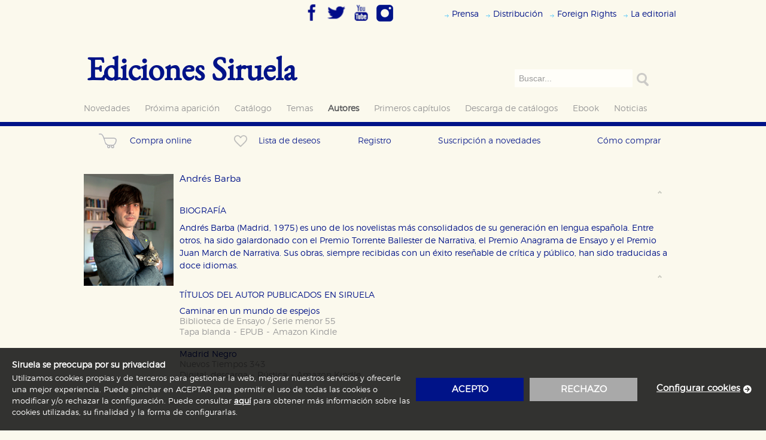

--- FILE ---
content_type: text/html; charset=ISO-8859-1
request_url: https://www.siruela.com/catalogo.php?&opcion=autor&id_autor=614
body_size: 11193
content:


          
          
          <!DOCTYPE html PUBLIC "-//W3C//DTD XHTML 1.0 Transitional//EN" "http://www.w3.org/TR/xhtml1/DTD/xhtml1-transitional.dtd">
<html xmlns="http://www.w3.org/1999/xhtml" lang="ES">
<head>

<title>Ediciones Siruela</title>
<meta http-equiv="Content-Type" content="text/html; charset=iso-8859-1">
<meta name="viewport" content="width=device-width, initial-scale=1" />
<meta name="keywords" content="Ediciones Siruela, Ediciones, Siruela, Editorial, Libros, Catálogo de libros, Jostein Gaarder, Alejandro Jodorowsky, Amos Oz, Cornelia Funke, El Mundo de Sofía, Domingo Villar, Jesús Ferrero, Tonke Dragt, filosofía, arte, novela, narrativa, poesía, ensayo, mística, literatura infantil, literatura juvenil, José María Guelbenzu, Novela policiaca, Premio de Novela Café Gijón, Premio Nobel de Literatura, Man Booker Price, Cees Nooteboom; Peter Sloterdijk, compra de libros, venta de libros, Egar Keret, Italo Calvino, Louise Erdrich, Nuruddin Farah, Luis Goytisolo, Carmen Martín Gaite, George Steiner, Robert Walser,Fred Vargas, Premio Princesa de Asturias de las Letras, Premio Príncipe de Asturias de las Letras, Una historia de amor y oscuridad, Elvira Roca, Irene Vallejo, David Uclés, Clarice Lispector, Carmen Martín Gaite, El infinito en un junco, David Uclés, La península de las casas vacías, Editorial Siruela, Caperucita en Manhattan.">
<meta name="Description" content="Página web de Ediciones Siruela S.A.">
<link rel="stylesheet" href="estilos/font-awesome.min.css" />
<link type="text/css" rel="stylesheet" href="./estilos/demo.css" />
<link type="text/css" rel="stylesheet" href="./estilos/jquery.mmenu.all.css" />
<!--<script2 type="text/javascript" src="http://code.jquery.com/jquery-2.2.0.js"></script2>-->
<script src="https://ajax.googleapis.com/ajax/libs/jquery/1.7.1/jquery.min.js"></script>
<script type="text/javascript" src="./js/vendor/jquery.mmenu.all.min.js"></script>


<!--<link rel="stylesheet" href="estilos/siruela.css">-->



<script language="JavaScript" src="./js/scripts.js" type=""></script>
<!--
	<script src="js/jquery-1.7.1.min.js"></script>
	-->
<link href="./estilos/estilos_home.css" rel="stylesheet" type="text/css" />
<!--<script type="text/JavaScript" src=".//js/jquery.cookiesdirective.js"></script>-->
<meta property="og:url" content="https://www.siruela.com:443/catalogo.php?&opcion=autor&id_autor=614"/>
<meta property="og:image" content=""/>
<meta property="og:type" content="website" />
<meta property="og:title" content="Ediciones Siruela -  de " />
<meta property="og:description" content="" />
<script type="text/JavaScript" src="js/cookies-policy.js"></script>
<link href="estilos/cookies-policy.css" rel="stylesheet" type="text/css" />
<script>
    document.addEventListener("DOMContentLoaded", function(event) {
        setTimeout(function(){
            $(document).cookiesModule({
                messages: {
                    barTitle: 'Siruela se preocupa por su privacidad',
                    barDescription: 'Utilizamos cookies propias y de terceros para gestionar la web, mejorar nuestros servicios y ofrecerle una mejor experiencia. Puede pinchar en ACEPTAR para permitir el uso de todas las cookies o modificar y/o rechazar la configuración. Puede consultar <a href="{URL-COOKIE-POLICY}">aquí</a> para obtener más información sobre las cookies utilizadas, su finalidad y la forma de configurarlas.',
                    barAcceptButton: 'acepto',
                    barRejectButton:'rechazo',
                    barConfigure: 'Configurar cookies',
                    configureTitle: 'configuración de cookies',
                    configureSave: 'guardar configuración',
                    configureFooterMessage: 'Puede consultar nuestra <a href="{URL-COOKIE-POLICY}">política de cookies</a>',
                    allowAll: 'habilitar todo',
                    denyAll: 'rechazar todo'
                },
                nameCookieConsent: "COOKIELEGAL",
                selectorToOpenConfiguration: "footer .bottom nav ul a[href='#openConfiguration']",
                urlCookiesPolicy: "/docs/aviso-legal-y-condiciones-generales.pdf",
                styles: {
                    primaryColor: '#001388',
                    buttonTextColor: '#ffffff',
                    bannerBackgroundColor: 'rgba(0, 0, 0, .8)',
                    bannerTextColor: '#ffffff',
                    bannerLinksColor: '#ffffff',
                    font: "'montserratlight', sans-serif",
                    configurationTextColor: '#000000',
                    configurationSecundaryColor: '#000000',
                },
                configurationCookiesGroup: [
                    {
                        code: "N",
                        label: "necesarias",
                        type: "mandatory",
                        title: "Cookies necesarias",
                        description: "Estas cookies son necesarias para que nuestro sitio web funcione y no es posible deshabilitarlas desde nuestro sistema. Es posible hacerlo desde el navegador, pero en ese caso es posible que algunas áreas de nuestra web dejen de funcionar correctamente.",
                        cookies: []
                    },
                    {
                        code: "R",
                        label: "rendimiento",
                        type: "optional",
                        enabledByDefault: true,
                        title: "Cookies de rendimiento y analíticas",
                        description: "Estas cookies se utilizan para mejorar su experiencia de navegación y optimizar el funcionamiento de nuestro sitio web. Almacenan configuraciones de servicios para que no tenga que reconfigurarlos cada vez que nos visita. La información es agregada y, por lo tanto, es anónima.",
                        cookies: [
                            "^_ga.*",
                            "^_gid.*",
                            "^_dc.*",
                            "^__utm.*"
                        ]
                    },
                    {
                        code: "D",
                        label: "dirigidas",
                        type: "optional",
                        enabledByDefault: false,
                        title: "Cookies de publicidad y redes sociales",
                        description: "Estas cookies son gestionadas por nuestros socios publicitarios y se utilizan para mostrar publicidad relevante para sus intereses en otros sitios. No almacenan directamente información personal sino que se basan en la identificación única de su navegador y dispositivo de internet.",
                        cookies: [
                            "id",
                            "_drt_",
                            "NID",
                            "SNID",
                            "GAPS",
                            "PREF",
                            "dt",
                            "uid",
                            "loc",
                            "^__atuv.*"
                        ]
                    }
                ],
                onCookieAccepted: function (cookieCode) {
                    sendConsent();
                },
                onCookieRejected: function (cookieCode) {
                    sendConsent();
                },
            });
        }, 0);
    });
</script>

    <link type="text/css" rel="stylesheet" href="./estilos/siruela-responsive.css" />
    <script language="JavaScript" src="./js/responsive.js" type=""></script>
</head>
<body>
<script type="text/javascript" src="./milonic/milonic_src.js"></script>
<script type="text/javascript" src="./milonic/milonic_src.js"></script>
<script type="text/javascript">
<!-- 
if(ns4)_d.write("<scr"+"ipt language=JavaScript src=milonic/mmenuns4.js><\/scr"+"ipt>"); 
else _d.write("<scr"+"ipt language=JavaScript src=milonic/mmenudom.js><\/scr"+"ipt>"); 
-->
</script>
<script type="text/javascript" src="./milonic/menu_data.php"></script>

<header class="siruela-head">
  	<div class="header">
		<a href="#menu"><span></span></a>
	</div>
	<nav id="menu">
		<ul>
			<li >
    <a href="novedades.php" class="lnkmenuizq">Novedades</a>
</li>
<li >
    <a href="novedades.php?opcion=proxima_aparicion" class="lnkmenuizq">Próxima aparición</a>
</li>
<li >
    <a href="catalogo.php" class="lnkmenuizq">Catálogo</a>
    </li>
<li >
    <a href="catalogo.php?opcion=temas" class="lnkmenuizq">Temas</a>
</li>
<li class="current">
    <a href="catalogo.php?opcion=autor&letra=A" class="lnkmenuizq"><font>Autores</font></a>
</li>
<li >
    <a href="primeroscapitulos.php" class="lnkmenuizq">Primeros capítulos</a>
</li>
<li >
    <a href="catalogo.php?opcion=descarga_catalogos" class="lnkmenuizq">Descarga de catálogos</a>
</li>
<li >
    <a href="catalogo.php?opcion=ebook&formato_formato=ED" class="lnkmenuizq">Ebook</a>
</li>

<li >
    <a href="noticias.php" class="lnkmenuizq">Noticias</a>
    <!---->
</li>

<!--<li >
    <a href="laeditorial.php" class="lnkmenuizq">La editorial</a>
</li>-->
<!--<li >
    <a href="nuestrossellos.php" class="lnkmenuizq">Nuestros sellos</a>
</li>-->
			<li>
    <a href="prensa.php" class="lnkmenuizq">Prensa</a>
    </li>
<li>
    <a href="distribucion.php" class="lnkmenuizq">Distribuci&oacute;n</a>
    </li>
<li>
    <a href="foreign.php" class="lnkmenuizq">Foreign Rights</a>
    </li>
<li>
    <a href="laeditorial.php" class="lnkmenuizq">La editorial</a>
</li>
		</ul>
	</nav>
	<div class="rrssBox">
		<a href="https://www.facebook.com/Edicionessiruela/" target="_blank" title="Síguenos en Facebook"><img src="imagenes/icono_facebook.png" width="32px" height="32px"  style="border:none"/></a>
		<a href="https://twitter.com/edicionesiruela" target="_blank" title="Síguenos en Twitter"><img src="imagenes/icono_twitter.png" width="32px" height="32px" style="border:none"/></a>
		<a href="https://www.youtube.com/channel/UCsVUN6dRSX8pzC16H0ACQPg/featured?disable_polymer=1" target="_blank" title="Síguenos en YouTube"><img src="imagenes/icono_youtube.png" width="32px" height="32px" style="border:none"/></a>
		<a href="https://www.instagram.com/siruelaediciones/?hl=es" target="_blank" title="Síguenos en Instagram"><img src="imagenes/icono_instagram.png" width="30px" height="30px" style="border:none"/></a>
	</div>
<div class="topmenu">
	<ul id="listado_submenu">
		<li>
    <a href="prensa.php" class="lnkmenuizq">Prensa</a>
    </li>
<li>
    <a href="distribucion.php" class="lnkmenuizq">Distribuci&oacute;n</a>
    </li>
<li>
    <a href="foreign.php" class="lnkmenuizq">Foreign Rights</a>
    </li>
<li>
    <a href="laeditorial.php" class="lnkmenuizq">La editorial</a>
</li>
	</ul>
</div>

<div id="logo" class="logo"><a href="index.php">Ediciones Siruela</a></div>
<div class="columna_derecha_box">
	
      	   
      <form action="catalogo.php?opcion=buscar" method="POST">            
         <!-- <div class="buscador_superior">
  	  		  -->
  		<!--a href="catalogo.php?opcion=buscar" class="links_utilidades"><img src="imagenes/icono_flecha.gif" width="8" height="8" border="0"> Bï¿½squeda avanzada</a-->
  		     <!--</div>-->
          <div class="buscadorInput">
  		       <input type="text" name="querystr" value="Buscar..." size="28" onFocus="this.value='';" class="buscadorsup" maxlength="35">
             <!-- ejemplo debajo -->
             <!--<input type="text" onfocus="if (this.value == &quot;Buscar...&quot;) this.value = &quot;&quot;;" onblur="if (this.value == &quot;&quot;) this.value = &quot;Buscar...&quot;;" name="q" >-->
  		     </div>
           <div class=buscadorBtn>
  		       <input type="submit"  alt="buscar" />
  		       <input type="hidden" name="posted" value="S">
  		   </div>         
       </form>
   
  	</div>
<div id="menu_izquierda" class="otherMenu">
<ul>
	<li >
    <a href="novedades.php" class="lnkmenuizq">Novedades</a>
</li>
<li >
    <a href="novedades.php?opcion=proxima_aparicion" class="lnkmenuizq">Próxima aparición</a>
</li>
<li >
    <a href="catalogo.php" class="lnkmenuizq">Catálogo</a>
    </li>
<li >
    <a href="catalogo.php?opcion=temas" class="lnkmenuizq">Temas</a>
</li>
<li class="current">
    <a href="catalogo.php?opcion=autor&letra=A" class="lnkmenuizq"><font>Autores</font></a>
</li>
<li >
    <a href="primeroscapitulos.php" class="lnkmenuizq">Primeros capítulos</a>
</li>
<li >
    <a href="catalogo.php?opcion=descarga_catalogos" class="lnkmenuizq">Descarga de catálogos</a>
</li>
<li >
    <a href="catalogo.php?opcion=ebook&formato_formato=ED" class="lnkmenuizq">Ebook</a>
</li>

<li >
    <a href="noticias.php" class="lnkmenuizq">Noticias</a>
    <!---->
</li>

<!--<li >
    <a href="laeditorial.php" class="lnkmenuizq">La editorial</a>
</li>-->
<!--<li >
    <a href="nuestrossellos.php" class="lnkmenuizq">Nuestros sellos</a>
</li>-->
</ul>
</div>

		<!--<div id="menu_secundario">
		<a href="generica.php?opcion=registro"  class="submenu">Registro <img src="imagenes/arrow.gif" alt="" width="3" height="10" border="0" /></a>
					<a href="javascript:;" onClick="window.open('popup.php?opcion=comocomprar1','ventana_como_comprar','width=690,height=500,scrollbars=yes');"  class="submenu">Cómo comprar <img src="imagenes/arrow.gif" alt="" width="3" height="10" border="0" /></a><br />
		<a href="javascript:;" onClick="window.open('popup.php?opcion=interesante','ventana_como_comprar','width=690,height=500,scrollbars=yes');"  class="submenu">Boletín <img src="imagenes/arrow.gif" alt="" width="3" height="10" border="0" /></a><br />
	</div>-->

</header>
  	<div class="bandaAzul"></div>
	<div id="submenu_sup">
    <!-- inicio col -->
            <!--<div class="columna_derecha_box">
                <a href="novedades.php" class="lnkmenuizq">Novedades</a>
                        </div>
        <div class="columna_derecha_box">
            <a href="novedades.php?opcion=proxima_aparicion" class="lnkmenuizq">de proxima aparición</a>
        </div>-->

    
    <!-- inicio col -->
	<ul class="submenuList">

			<!--<li class="novedades" onClick="window.location.href='novedades.php';"><a href="novedades.php">Novedades</a></li>-->
		<!--<li class="novedades" onClick="window.location.href='novedades.php?opcion=proxima_aparicion';"><a href="novedades.php?opcion=proxima_aparicion">Próxima aparición</a></li>-->
		<!--<li class="novedades" onClick="window.location.href='novedades.php?opcion=reediciones';"><a href="novedades.php?opcion=reediciones">Reediciones</a></li>-->
	
	
			<li class="abecedario"><div class="abecedarioAutor" id="derecha_logo">
	<table width="250" cellspacing=0>
		<tr><td align="center" width=17><a href="catalogo.php?opcion=autor&letra=A" class="lnkabecedario">A</a></td><td align="center" width=17><a href="catalogo.php?opcion=autor&letra=B" class="lnkabecedario">B</a></td><td align="center" width=17><a href="catalogo.php?opcion=autor&letra=C" class="lnkabecedario">C</a></td><td align="center" width=17><a href="catalogo.php?opcion=autor&letra=D" class="lnkabecedario">D</a></td><td align="center" width=17><a href="catalogo.php?opcion=autor&letra=E" class="lnkabecedario">E</a></td><td align="center" width=17><a href="catalogo.php?opcion=autor&letra=F" class="lnkabecedario">F</a></td><td align="center" width=17><a href="catalogo.php?opcion=autor&letra=G" class="lnkabecedario">G</a></td></tr><tr><td align="center" width=17><a href="catalogo.php?opcion=autor&letra=H" class="lnkabecedario">H</a></td><td align="center" width=17><a href="catalogo.php?opcion=autor&letra=I" class="lnkabecedario">I</a></td><td align="center" width=17><a href="catalogo.php?opcion=autor&letra=J" class="lnkabecedario">J</a></td><td align="center" width=17><a href="catalogo.php?opcion=autor&letra=K" class="lnkabecedario">K</a></td><td align="center" width=17><a href="catalogo.php?opcion=autor&letra=L" class="lnkabecedario">L</a></td><td align="center" width=17><a href="catalogo.php?opcion=autor&letra=M" class="lnkabecedario">M</a></td><td align="center" width=17><a href="catalogo.php?opcion=autor&letra=N" class="lnkabecedario">N</a></td></tr><tr><td align="center" width=17><a href="catalogo.php?opcion=autor&letra=O" class="lnkabecedario">O</a></td><td align="center" width=17><a href="catalogo.php?opcion=autor&letra=P" class="lnkabecedario">P</a></td><td align="center" width=17><a href="catalogo.php?opcion=autor&letra=Q" class="lnkabecedario">Q</a></td><td align="center" width=17><a href="catalogo.php?opcion=autor&letra=R" class="lnkabecedario">R</a></td><td align="center" width=17><a href="catalogo.php?opcion=autor&letra=S" class="lnkabecedario">S</a></td><td align="center" width=17><a href="catalogo.php?opcion=autor&letra=T" class="lnkabecedario">T</a></td><td align="center" width=17><a href="catalogo.php?opcion=autor&letra=U" class="lnkabecedario">U</a></td></tr><tr><td></td><td align="center" width=17><a href="catalogo.php?opcion=autor&letra=V" class="lnkabecedario">V</a></td><td align="center" width=17><a href="catalogo.php?opcion=autor&letra=W" class="lnkabecedario">W</a></td><td align="center" width=17><a href="catalogo.php?opcion=autor&letra=X" class="lnkabecedario">X</a></td><td align="center" width=17><a href="catalogo.php?opcion=autor&letra=Y" class="lnkabecedario">Y</a></td><td align="center" width=17><a href="catalogo.php?opcion=autor&letra=Z" class="lnkabecedario">Z</a></td></tr>	 </table>
	<div class="inputSearchAlpha">
		<form action="catalogo.php?opcion=autor" method="POST">
			<input type="text" name="b_autor" size="16" value="" onFocus="this.value='';"  class="inputSearch" placeholder="Buscar por autor">
			<!--<input type="image" src="imagenes/bot_buscar.gif" > -->
			<i class="fa fa-search" aria-hidden="true"></i>
			<input type="hidden" name="posted" value="S">
		</form>
	</div>
</div></li>
	
	
	
    </ul>

	<!-- Fin-->

<script type="text/javascript">
	$(document).ready(function(){

		$('#temasLi').click(function(){
			$(".temasLi").toggle();
			return false;
		});

		$('#coleccionesLi').click(function(){
			$(".coleccionesLi").toggle();
			return false;
		});

		$('#lenguasLi').click(function(){
			$(".lenguasLi").toggle();
			return false;
		});

	});

</script>
    
    
            <ul class="noMargin submenuList">
            <li class="columna_derecha_box">
                                    <div class="columna_derecha_box compraOnline" onClick="window.location.href='generica.php?opcion=cesta'">
                        <a href="generica.php?opcion=cesta"><img class="iconoBolsa" align="left" alt="compra online" src="imagenes/compra-short.png"><span>Compra online</span>
                                                						</a>
                    </div>
                            </li>
			<li class="columna_derecha_box">
                                    <div class="columna_derecha_box compraOnline" onClick="window.location.href='generica.php?opcion=deseos'">
                        <a href="generica.php?opcion=deseos"><img class="iconoBolsa iconoFavorito" align="left" alt="lista de deseos" src="imagenes/favorito.png"><span>Lista de deseos</span>
													</a>
                    </div>
                            </li>
            <li class="columna_derecha_box" onClick="window.location.href='generica.php?opcion=registro';">
                <a href="generica.php?opcion=registro">Registro</a>
                            </li>
			<li class="columna_derecha_box" onClick="window.open('popup.php?opcion=interesante','ventana_como_comprar','width=690,height=500,scrollbars=yes');"><a href="javascript:;" onClick="window.open('popup.php?opcion=interesante','ventana_como_comprar','width=690,height=500,scrollbars=yes');" class="submenu">Suscripción a novedades </a>
			</li>
            <li class="columna_derecha_box" onClick="window.open('popup.php?opcion=comocomprar1','ventana_como_comprar','width=690,height=500,scrollbars=yes');"><a href="javascript:;" onClick="window.open('popup.php?opcion=comocomprar1','ventana_como_comprar','width=690,height=500,scrollbars=yes');">Cómo comprar </a>
            </li>
        </ul>
    
    
    
    <!-- Fin-->
</div>
<script type="text/javascript">
    //$(document).ready(function(){
    function sendForm(name){
        $("form[name='"+name+"']").submit();
    }
</script>		<div class="noticiasBox fichalibroBox conColumnaDerechaAutor conColumnaMargin">
		<div id="columna_izquierda" class="col-fichalibro">
						  	
      <div class="fichaAutor">
        <img src="autores/Andres_Barba_c_Eduardo_Carrera.jpg" width="150" "border="0"/>          <h3 class="libro_titulo">Andrés Barba</h3>          <div class="botonera">
                          <!-- <div class="botonGenerico2">
                <a href="#"  onClick="history.go(-1);">Volver</a>
              </div><div class="botonGenerico2">
                <a href="#" onClick="window.open('imprimir.php?&opcion=autor&id_autor=614','ventana_imprimir','width=690,height=500,scrollbars=yes');">Imprimir</a>
                </div>-->
              <div class="borrar">
                 
                                             </div>
                      </div>
         
       <div class="autorBox">
          <a href='#'><img src='imagenes/flecha_subir.gif' align='right' border=0 alt='Subir'></a><div class='biografiaBox'><span class='secciones_ficha'>BIOGRAFÍA</span><p>Andr&eacute;s Barba (Madrid, 1975) es uno de los novelistas m&aacute;s consolidados de su generaci&oacute;n en lengua espa&ntilde;ola. Entre otros, ha sido galardonado con el Premio Torrente Ballester de Narrativa, el Premio Anagrama de Ensayo y el Premio Juan March de Narrativa. Sus obras, siempre recibidas con un &eacute;xito rese&ntilde;able de cr&iacute;tica y p&uacute;blico, han sido traducidas a doce idiomas.</p></div><a href='#'><img src='imagenes/flecha_subir.gif' align='right' border=0 alt='Subir'></a><span class='secciones_ficha'>TÍTULOS DEL AUTOR PUBLICADOS EN SIRUELA</span><p><a href="/catalogo.php?&opcion=autor&id_libro=2465&completa=S&titulo=caminar-en-un-mundo-de-espejos&autor=andres-barba" class="lnknegro">Caminar en un mundo de espejos </a><span style="color:#FFF;">Biblioteca de Ensayo / Serie menor 55</span><span class="libro_encuadernacion"><a href='/catalogo.php?id_libro=2465&completa=S&titulo=caminar-en-un-mundo-de-espejos&autor=andres-barba'>Tapa blanda</a> - <a href='/catalogo.php?id_libro=2481&completa=S&titulo=caminar-en-un-mundo-de-espejos&autor=andres-barba'>EPUB</a> - <a href='/catalogo.php?id_libro=2482&completa=S&titulo=caminar-en-un-mundo-de-espejos&autor=andres-barba'>Amazon Kindle</a></span><span class="libro_material_anejo"></span><br/><a href="/catalogo.php?&opcion=autor&id_libro=3088&completa=S&titulo=madrid-negro&autor=juan-aparicio-belmonte-patricia-esteban-arles-vanessa-monfort-lorenzo-silva-alfonso-mateo-sagasta-marta-sanz-domingo-villar-andres-barba-fernando-marias-jesus-ferrero-berna-gonzalez-harbour" class="lnknegro">Madrid Negro </a><span style="color:#FFF;">Nuevos Tiempos 343</span><span class="libro_encuadernacion"><a href='/catalogo.php?id_libro=3088&completa=S&titulo=madrid-negro&autor=juan-aparicio-belmonte-patricia-esteban-arles-vanessa-monfort-lorenzo-silva-alfonso-mateo-sagasta-marta-sanz-domingo-villar-andres-barba-fernando-marias-jesus-ferrero-berna-gonzalez-harbour'>Digital: descarga</a> - <a href='/catalogo.php?id_libro=3062&completa=S&titulo=madrid-negro&autor='>Rústica</a> - <a href='/catalogo.php?id_libro=3089&completa=S&titulo=madrid-negro&autor='>Amazon Kindle</a></span><span class="libro_material_anejo"></span><br/></p>       </div>
     </div>
 		</div>
				<!-- MODULO AVISAME -->
		<div class="avisameBox">
					</div>
	</div>
  	<!--<img src="imagenes/trans.gif" height="6" width="4">
	<img src="imagenes/trans.gif" height="6" width="2">-->
  
  <!-- aside-->
<!--  <div id="columna_contenido">-->
<!---->
<!--	--><!--  </div>-->


<div class="footerBack">
	<div class="footerBox">
		<p><strong>Ediciones Siruela S.A. reservados todos los derechos.</strong><br />c/ Almagro 25. 28010 Madrid. Espa&ntilde;a<br />Telf. +34 91 355 57 20 <br /><p class="MsoNormal" style="margin: 0cm 0cm 0pt"><strong style="mso-bidi-font-weight: normal"><span style="font-family: &quot;Verdana&quot;,&quot;sans-serif&quot;; color: blue; font-size: 10pt"><br /></span></strong></p></p>
		<p><br />
<font size="2">&nbsp;</font>
<table width="100%" cellspacing="1" cellpadding="1" border="0">
    <tbody>
        <tr>
            <td width="40%" valign="top" height="30"><font size="2"><img src="https://www.siruela.com/archivos/2montaje_logos2.png" alt="" width="352" height="34" /><br />
            </font></td>
            <td width="90%" valign="top" height="30">
            <p><font size="1" color="#808080"><strong>Proyecto financiado por la Direcci&oacute;n  General del Libro y Fomento de la Lectura, Ministerio de Cultura y  Deporte. Proyecto financiado por la Uni&oacute;n Europea-Next Generation EU</strong></font><br />
            <font size="1" color="#808080"><br />
            Digitalizaci&oacute;n de contenidos editoriales en formato electr&oacute;nico<br />
            <br />
            Mejoras en la gesti&oacute;n editorial en relaci&oacute;n con la tienda online y la digitalizaci&oacute;n de herramientas de marketing. <br />
            <strong><br />
            </strong></font></p>
            </td>
        </tr>
        <tr>
            <td width="15%" valign="middle" height="30" align="left"><font size="2"><img src="https://www.siruela.com/archivos/LogGobEspanaECD_Color.jpg" alt="" width="213" height="43" /></font></td>
            <td width="90%" valign="top" height="30"><font size="2" color="#808080"><font size="1"><span class="libro_frase"><font valign="top">Migraci&oacute;n  al est&aacute;ndar ONIX 3.0; introducci&oacute;n del est&aacute;ndar ISNI; mejora del  posicionamiento en Google; ampliaci&oacute;n de campos de metadatos y depurado  de c&oacute;digo HTML. </font></span></font><span class="libro_frase"><font size="1"><strong>Actividad subvencionada por el Ministerio de Educaci&oacute;n, Cultura y Deporte.<br />
            <br />
            </strong></font></span></font></td>
        </tr>
        <tr>
            <td width="15%" valign="middle" height="30" align="left"></td>
            <td width="90%" valign="top" height="30"><font size="2" color="#808080"><font size="1"><span class="libro_frase"><font valign="top">Creaci&oacute;n  de un sistema de adaptabilidad de la p&aacute;gina web de ediciones Siruela  para dispositivos m&oacute;viles en todos sus formatos para impulsar la  comercializaci&oacute;n de contenidos culturales legales e implementaci&oacute;n de  los recursos tecnol&oacute;gicos necesarios. </font></span></font><span class="libro_frase"><font size="1"><strong>Actividad subvencionada por el Ministerio de Educaci&oacute;n, Cultura y Deporte.<br />
            <br />
            </strong></font></span></font></td>
        </tr>
        <tr>
            <td width="15%" valign="middle" height="30" align="left"><font size="1"><img src="https://www.siruela.com/archivos/firma_area_cultura_turismo_deporte_horizontal_azul_corporativo.png" alt="" width="200" height="50" /><br />
            </font></td>
            <td width="90%" valign="top" height="30">
            <p><font size="1" color="#808080">Ediciones Siruela ha percibido una ayuda del Ayuntamiento de Madrid para asistir a Ferias Internacionales del sector del libro.</font></p>
            </td>
        </tr>
    </tbody>
</table></p>
		<a href="javascript:;" onClick="window.open('popup.php?opcion=legal','ventana_legal','width=690,height=500,scrollbars=yes');" class="links_utilidades">Legal</a>
	</div>
<div class="SiruelaFooterBackLinks">
<ul>
<li><a href="https://www.qualimach.co.uk/subscribers/">fake rolex</a></li>
<li><a href="https://www.riuwatches.com/">rolex replica watches</a></li>
<li><a href="https://www.qiuwatches.com/">replica luxury watches</a></li>
<li><a href="https://www.piuwatches.com/">replica watches uk</a></li>
<li><a href="https://www.marcanterra.fr/demo/images/">r&#233;pliques de montres rolex</a></li>
<li><a href="https://www.diuwatches.com/">replica rolex watches</a></li>
<li><a href="https://www.dartmoorway.co.uk/styles.php">replica watches</a></li>
<li><a href="http://www.jeffreycarter.co.uk/">swiss replica watches</a></li>
<li><a href="https://www.motorexpo.co.th/images/icons/">rolex replica</a></li>
<li><a href="https://verloskundigepraktijkermelo.nl/assets/scripts/">rolex replica horloges</a></li>
<li><a href="https://www.ultimatetinting.co.uk/slider/">replica rolex</a></li>
<li><a href="https://www.alandalus-flamenco.com/SpryAssets/">rolex replica watches uk</a></li>
<li><a href="https://www.rhoscommunitycouncil.co.uk/stylesheets/">breitling replica watches</a></li>
<li><a href="https://www.dandiroyal.co.uk/styles.html">replica watches for men</a></li>
<li><a href="https://www.dellapasquadc.com/lang/default/">omega replica watches</a></li>
<li><a href="https://www.nibbsevents.com/wp-content/uploads/2019/01/">fake rolex uk</a></li>
<li><a href="http://www.praetorianproperties.co.uk/wp-content/uploads-old/">replica audemars piguet watches</a></li>
<li><a href="https://www.ruta365.es/css/fonts/">r&#233;plicas de relojes rolex</a></li>
<li><a href="https://www.siuwatches.com/">super clone watches</a></li>
<li><a href="https://www.umps.de/">rolex replica uhren</a></li>
<li><a href="https://www.reactorart.com/OldSite/">rolex daytona replica watches</a></li>
<li><a href="https://www.biuwatches.com/">replica rolex watches</a></li>
<li><a href="http://www.hanoversquaredubai.com/uploads/index.php">hublot replica watches</a></li>
<li><a href="https://artandsoulmusicstudios.com/OLDFILES/">panerai replica watches</a></li>
<li><a href="https://collineteramane.com/wp-content/uploads/2019/09/">rolex replica</a></li>
<li><a href="https://www.brierleyandcoe.co.uk/includes/google/contrib/">fake rolex watches</a></li>
<li><a href="http://bosus.co.uk/images/foundation/orbit/">replica watches for women</a></li>
<li><a href="https://www.siruela.com/iphone/device/images/">r&#233;plicas de relojes</a></li>
<li><a href="https://www.biuhandbags.com/">louis vuitton replica handbags</a></li>
<li><a href="https://www.diumontres.com/">r&#233;pliques de montres de luxe</a></li>
<li><a href="https://www.biuorologi.com/">orologi replica</a></li>
<li><a href="https://www.piuhorloges.com/">replica horloges</a></li>
<li><a href="https://www.riurelojes.com/">replicas de relojes</a></li>
<li><a href="https://www.diusacs.com/">r&#233;plique de sacs &#224; main</a></li>
<li><a href="https://www.piuborse.com/">borse replica</a></li>
<li><a href="https://www.biutaschen.com/">replica taschen</a></li>
<li><a href="https://www.biutaschen.com/">replica handtaschen</a></li>
<li><a href="https://www.viubolsos.com/">r&#233;plicas de bolsos</a></li>
</ul>

<ul>
<li><a href="https://www.klokbeker.com/assets/fonts/">fake rolex</a></li>
<li><a href="https://wokinghamfireplaces.co.uk/wp-content/uploads/2015/07/">replica watches uk</a></li>
<li><a href="https://www.backplan.fr/page/repliques-de-montres-rolex">r&#233;pliques de rolex</a></li>
<li><a href="https://www.concours-en-ligne.fr/page/repliques-de-montres-patek-philippe">r&#233;pliques de patek philippe</a></li>
<li><a href="https://www.tong-ren-institut.eu/up_conferenciers/cv/">boutique de r&#233;pliques de montres</a></li>
<li><a href="https://www.costaricamotorcyclerental.fr/fonts/">r&#233;pliques de montres rolex</a></li>
<li><a href="https://www.afondlesballons.fr/page/repliques-de-montres-rolex">r&#233;pliques de montres</a></li>
<li><a href="https://approalsace.fr/fichiersusers/">fausses montres</a></li>
<li><a href="https://www.eptb-bresle.com/eptb/">r&#233;pliques montres</a></li>
<li><a href="https://www.certexfrance.net/vendor/bolt/">r&#233;pliques de montres suisses</a></li>
<li><a href="https://www.sobegi.com/files/Upload/ARTICLES/LCE/">r&#233;pliques de montres pour hommes et femmes</a></li>
<li><a href="https://balineo.fr/page/repliques-de-montres-rolex">r&#233;pliques rolex</a></li>
<li><a href="https://helioparc.fr/files/Upload/Icones/">r&#233;pliques de montres rolex</a></li>
<li><a href="https://www.apcr-sellerie.com/page/repliques-de-montres-audemars-piguet">r&#233;pliques de audemars piguet</a></li>
<li><a href="https://pyrenees-labos.fr/page/repliques-de-montres-hublot">r&#233;pliques de hublot</a></li>
<li><a href="https://www.mljpau.fr/theme/missionslocales/dist/index.html">fausses montres rolex</a></li>
<li><a href="https://www.magneticwin.pt/wp-content/uploads/2023/12/">r&#233;plicas de rel&#243;gios rolex</a></li>
<li><a href="https://www.mika-agencement.fr/page/repliques-de-montres-tag-heuer">r&#233;pliques de montres tag heuer</a></li>
<li><a href="https://bops64.com/theme/bops/src/index.html">r&#233;pliques de montres en France</a></li>
<li><a href="https://francinox.com/theme/default/css/">fausses montres Rolex Sky-Dweller</a></li>
<li><a href="https://www.oca-bassinlacq.fr/files/inspiration/index.html">r&#233;pliques de montres rolex suisses</a></li>
<li><a href="https://transports-mesples.com/theme/default/js/">fausses rolex</a></li>
<li><a href="https://www.pompes-funebres-eberard.fr/files/questions/index.html">r&#233;pliques de montres rolex</a></li>
<li><a href="https://www.section-paloise-omnisports.fr/files/Upload/Partenaires/index.html">r&#233;pliques de montres de luxe</a></li>
<li><a href="http://www.electriciens.fr/">r&#233;pliques de montres suisses</a></li>
</ul>

<ul>
<li><a href="https://www.olejacek.cz/favicon/">repliky hodinek rolex</a></li>
<li><a href="https://www.profidily.cz/css/cetelem/">fale&#353;n&#233; rolex</a></li>
<li><a href="https://www.carsshop.cz/css/fonts/">&#353;v&#253;carsk&#233; repliky hodinek</a></li>
<li><a href="https://www.profo.cz/js/cetelem/">fale&#353;n&#233; rolex datejust</a></li>
<li><a href="https://www.autodily-jama.cz/java/target/">fale&#353;n&#233; hodinky</a></li>
<li><a href="https://www.automoto-eshop.cz/pohoda/">repliky hodinek</a></li>
<li><a href="https://www.systemit.cz/feeds/">&#353;v&#253;carsk&#233; repliky hodinek rolex</a></li>
<li><a href="https://www.eshop.icel.sk/css/cetelem/">fale&#353;n&#233; hodinky rolex datejust</a></li>
<li><a href="https://www.batacz.cz/tests/">&#353;v&#253;carsk&#233; repliky hodinek omega</a></li>
<li><a href="https://www.zahrada-naradi.cz/css/mobile/">repliky hodinek rolex datejust</a></li>
<li><a href="https://www.bi.cz/picts/frms/">fale&#353;n&#233; hodinky breitling</a></li>
<li><a href="https://www.gastrom.cz/orders/">repliky hodinek v &#268;R</a></li>
<li><a href="https://www.technicke-normy-csn.cz/css/blueimp-gallery/">repliky Rolex GMT-Master II</a></li>
<li><a href="https://www.cesomot.cz/js/">rolex repliky hodinek</a></li>
<li><a href="https://www.formech.cz/css/bootstrap/">&#353;v&#253;carsk&#233; repliky hodinek</a></li>
</ul>

<ul>
<li><a href="https://festivaldemalaga.com/Content/source/acreditaciones/documentos/20230602043027_carta_empresa_beatriz_rodriguez_sanchez.html">r&#233;plicas de relojes rolex</a></li>
<li><a href="https://mosma.es/2020/Content/Images/index.html">r&#233;plicas de relojes suizos</a></li>
<li><a href="https://www.laycer.es/css/fonts/">r&#233;plicas de relojes</a></li>
<li><a href="https://noticias.escaparatedigital.com/images/prettyPhoto/index.html">tienda de r&#233;plicas de relojes</a></li>
<li><a href="https://novelpadelindoor.com/css/img/">r&#233;plicas de rolex</a></li>
<li><a href="https://www.bodegastempore.com/ficheros/noticias/">r&#233;plicas rolex</a></li>
<li><a href="https://sacva.es/css/images/portfolio/">r&#233;plicas relojes</a></li>
<li><a href="https://www.nimmox.com/images/icons/">r&#233;plicas de relojes rolex suizos</a></li>
<li><a href="https://www.iestorredelosespejos.es/ficheros/noticias/">r&#233;plicas de relojes audemars piguet</a></li>
<li><a href="https://www.zaragozadeportesostenible.es/ficheros/noticias/">falso rolex datejust</a></li>
<li><a href="https://www.popyrock.es/clasificados/audios/">r&#233;plicas de relojes breitling</a></li>
<li><a href="https://www.damniumabogados.es/_clases/">r&#233;plicas de relojes de lujo</a></li>
<li><a href="https://www.casale.info/fonts/">r&#233;plicas de relojes omega speedmaster</a></li>
<li><a href="http://www.desatascoshiguito.com/">r&#233;plicas de relojes rolex</a></li>
<li><a href="https://www.frutasmifra.es/ficheros/blog/">r&#233;plicas de relojes suizos</a></li>
<li><a href="https://www.izpiteksolar.com/ficheros/noticias/">r&#233;plica rolex</a></li>
<li><a href="https://www.laposadadeconil.com/img/icons/tabs/">r&#233;plicas de relojes</a></li>
<li><a href="https://www.lotoconil.com/blog/wp-content/uploads/2017/07/">tienda de r&#233;plicas de relojes</a></li>
<li><a href="http://www.mueblesalba.net/">rolex falsos baratos</a></li>
<li><a href="http://www.marcosramirez.es/">rolex falso</a></li>
<li><a href="https://carpaskeops.es/wp-content/uploads/2023/03/">relojes falsos</a></li>
<li><a href="https://conilsolidario.com/wp-content/uploads/2022/02/">r&#233;plicas de relojes cartier</a></li>
<li><a href="https://hainma.com/wp-content/uploads/2022/05/">r&#233;plicas de relojes Rolex GMT-Master</a></li>
<li><a href="https://piensobonito.com/wp-content/uploads/2016/11/">r&#233;plicas de relojes rolex</a></li>
<li><a href="https://lapidasencadiz.com/wp-content/uploads/2019/10/">r&#233;plicas de relojes</a></li>
<li><a href="https://www.faulknerandco.com.au/wp-content/uploads/2014/07/">mejores r&#233;plicas de relojes</a></li>
<li><a href="https://engv.com.au/wp-content/uploads/2019/02/">r&#233;plicas de relojes rolex de lujo</a></li>
<li><a href="https://solba.com/wp-content/uploads/2019/02/">r&#233;plicas de relojes de patek philippe</a></li>
<li><a href="https://navesgonzalezmateos.com/">r&#233;plicas de relojes rolex</a></li>
<li><a href="http://www.extrem4x4.com/">r&#233;plicas de relojes rolex suizos</a></li>
<li><a href="https://ruralcosta.es/">r&#233;plicas de relojes de lujo</a></li>
<li><a href="https://boutiqueglamourconil.com/localization/">r&#233;plicas de relojes</a></li>
<li><a href="https://www.ironproyect.es/correo/">r&#233;plicas de relojes en EspaÃ±a</a></li>
<li><a href="https://www.suomi-centroestetica.es/ficheros/noticias/">r&#233;plicas de relojes suizos</a></li>
</ul>

<ul>
<li><a href="http://ndhc.org.uk/">richard mille replica watches uk</a></li>
<li><a href="https://servicecorps.uk/js/">richard mille replica watches</a></li>
<li><a href="https://moodydiagnostics.com/lightGallery/">richard mille replica</a></li>
<li><a href="https://www.parroquiaconcepciobcn.org/wp-content/uploads/2025/01/">replica richard mille watches</a></li>
<li><a href="http://focusonnature.com/rmw.htm">luxury richard mille replica watches</a></li>
<li><a href="https://tauny.org/wp-content/uploads/2025/02/">swiss richard mille replica watches</a></li>
<li><a href="https://geosynthetic-institute.org/SpryAssets/">replica richard mille</a></li>
<li><a href="https://delcoestc.org/files/pdfs/">fake richard mille</a></li>
<li><a href="https://mealsonwheelsde.org/images/">rolex replica</a></li>
<li><a href="https://blairdrawson.com/site/style.php">rolex replica watches</a></li>
<li><a href="https://www.steadys.ca/">luxury replica watches uk</a></li>
<li><a href="https://www.mcleanlawmt.com/templates/images/">swiss replica watches</a></li>
<li><a href="https://alltheinfo.co.uk/wp-content/uploads/2014/06/">rolex daytona replica</a></li>
<li><a href="https://michaelsantiagopagan.com/">patek philippe replica watches</a></li>
<li><a href="https://connorfellowship.org/dev/docs/">replica rolex daytona</a></li>
<li><a href="https://mikaelstaer.com/">audemars piguet replica watches</a></li>
<li><a href="http://www.servicecorps.eu/">omega replica watches</a></li>
<li><a href="https://digitalfreight.co.uk/wp-content/uploads/stm_fonts/">replica watches</a></li>
<li><a href="https://artfundamentals.org/wp-content/uploads/2020/02/">replica watches uk</a></li>
<li><a href="http://www.salvesenuk.com/index.old.html">luxury replica watches</a></li>
<li><a href="https://www.wafiyatlubnan.com/">best replica watches</a></li>
<li><a href="http://www.fusia.co.za/">cheap replica watches</a></li>
<li><a href="http://www.promotionsante.info/">swiss luxury replica watches</a></li>
<li><a href="http://www.torishands.com/">swiss replica watches</a></li>
<li><a href="https://www.yogamparo.co.uk/">rolex replica watches</a></li>
<li><a href="https://soulsanchi.com/wp-content/uploads/2022/02/">cheap fake rolex</a></li>
<li><a href="https://www.all4israel.org/">replica watches shop</a></li>
<li><a href="https://www.flexian.eu/">replica rolex watches</a></li>
<li><a href="https://www.rayuelaguitares.com/">cartier replica watches</a></li>
<li><a href="https://cirrena.com/wp-content/uploads/2018/10/">panerai replica watches</a></li>
<li><a href="https://www.tramonticr.com/old/">fake rolex daytona</a></li>
<li><a href="https://www.hispanialinguas.com.br/apoio/">rolex submariner replica</a></li>
<li><a href="https://tintschool.co.uk/styles/">omega replica</a></li>
<li><a href="http://happy-4you.com/">best replica watches uk</a></li>
<li><a href="https://www.satel-sa.com/main.php">replica rolex submariner</a></li>
<li><a href="https://www.hamcation.com/images/thumbnails/">fake Rolex Sky-Dweller</a></li>
<li><a href="https://www.hillsidefire.org/">cheap rolex replica watches</a></li>
<li><a href="https://helitour.aero/">audemars piguet replica</a></li>
<li><a href="http://www.vdnurseries.co.uk/">replica watches</a></li>
<li><a href="https://www.digirock.com.au/list.php">hublot replica</a></li>
<li><a href="https://tauny.org/old/audio/">replica hublot watches</a></li>
</ul>

<ul>
<li><a href="https://www.mpga.co.uk/">replica watches uk</a></li>
<li><a href="https://www.atcd.co.uk/">rolex replica watches</a></li>
<li><a href="https://www.uoro.co.uk/">replica watches</a></li>
<li><a href="https://www.ssfj.co.uk/">rolex replica</a></li>
<li><a href="https://www.mrsoc.org.uk/">swiss replica watches</a></li>
<li><a href="https://www.dailypoem.co.uk/">luxury replica watches</a></li>
<li><a href="https://www.sfba.co.uk/">replica rolex</a></li>
<li><a href="https://www.larsknutsenandclode.co.uk/">super clone watches</a></li>
<li><a href="https://www.rrrant.co.uk/">fake rolex</a></li>
<li><a href="https://www.enfs.co.uk/">replica rolex watches</a></li>
<li><a href="https://www.marymead.org.uk/">super clone rolex watches</a></li>
<li><a href="https://www.lequintraining.co.uk/">replica rolex explorer</a></li>
<li><a href="https://www.ygxnreplica.co.uk/">rolex yacht-master replica</a></li>
<li><a href="https://www.expowatch.co.uk/">rolex datejust replica</a></li>
<li><a href="https://www.balloonsgaloresuffolk.co.uk/">cheap fake rolex</a></li>
<li><a href="https://www.uservicespeople.com/">rolex replica watches uk</a></li>
<li><a href="https://www.mytholmroydscoutgroup.org.uk/">swiss replica watches uk</a></li>
<li><a href="https://www.laurinewatches.co.uk/">luxury rolex replica watches</a></li>
<li><a href="https://www.hipag.co.uk/">best rolex replica watches</a></li>
<li><a href="https://www.papersbee.co.uk/">fake rolex</a></li>
<li><a href="https://www.ttwatches.co.uk/">replica watches</a></li>
</ul>

<ul>
<li><a href="https://www.bvelektronik.de/">rolex replica uhren</a></li>
<li><a href="https://aidhausen.de/styles/">breitling replica uhren</a></li>
<li><a href="https://www.btb-generalbau.de/styles.php">replica uhren</a></li>
<li><a href="https://www.hittfeld-rossini.de/">fake rolex uhren</a></li>
<li><a href="https://www.costaricamotorcyclerental.de/SpryAssets/">luxus replica uhren</a></li>
<li><a href="https://gecko-fastener-nl.de/">omega replica uhren</a></li>
<li><a href="http://www.vindemia.at/smarty/cache/">schweizer replica uhren</a></li>
<li><a href="https://www.ssp-serviceberatung.de/bilder/startseite/klein/">replica uhren in deutschland</a></li>
<li><a href="https://falcon-handel.de/">rolex day-date replica uhren</a></li>
</ul>

<ul>
<li><a href="http://www.saveursetterroir.be/modules/index.html">zwitserse replica horloges</a></li>
<li><a href="https://www.met-opzet.nl/pro/images/">rolex replica horloges</a></li>
<li><a href="https://www.schoonheidssalondeoase.nl/mob/img/">rolex replica</a></li>
<li><a href="https://www.fysiotherapiepraktijkermelo.nl/">beste replica horloges</a></li>
<li><a href="http://suzenzo.nl/">replica rolex horloges</a></li>
<li><a href="https://suzenzo.nu/assets/fonts/">goedkope replica horloges</a></li>
<li><a href="https://www.gezustersdelange.nl/assets/css/">zwitserse rolex replica horloges</a></li>
<li><a href="https://www.gelderseballetscholen.nl/assets/scripts/">luxe rolex replica horloges</a></li>
<li><a href="https://www.beetasty.be/wp-content/uploads/2016/10/">audemars piguet replica horloges</a></li>
<li><a href="http://www.babilon.be/hoegaarden/">panerai replica horloges</a></li>
<li><a href="http://www.promiel.be/tmp/index.html">replica horloges winkel</a></li>
<li><a href="http://www.saveursetterroir.be/modules/index.html">replica horloges nederland</a></li>
<li><a href="https://www.klokbeker.com/media/_thumbs/Files/index.html">replica horloges</a></li>
<li><a href="https://medialinguistics.com/wp-content/uploads/2018/01/">nep rolex datejust</a></li>
<li><a href="https://www.flexian.nl/source/">beste rolex replica horloges</a></li>
</ul>

<ul>
<li><a href="https://www.melodywatches.com/">replica watches</a></li>
<li><a href="https://www.xrmwatches.com/">richard mille replica watches</a></li>
<li><a href="https://www.viowatches.com/">orologi replica</a></li>
<li><a href="https://www.melodyuhren.com/">replica uhren</a></li>
<li><a href="https://www.besteuhren.com/">luxus replica uhren</a></li>
<li><a href="https://www.riowatches.com/">timeless replica watches</a></li>
</ul>

<ul>
<li><a href="https://www.mariamitjancera.cat/v2020/">gucci replica handbags</a></li>
<li><a href="http://www.kka.ltd.uk/">louis vuitton replica handbags</a></li>
</ul>
</div>
<style type="text/css">.SiruelaFooterBackLinks{display:table-column; text-align:center;}</style>
</div>

<script type="text/javascript">
	$(function() {
			});

	function mostrarColeccionAlevosia() {
		$('#filtroAlevosia').val('1');
		document.form_busccompleta.submit();
		return false;
	}
	//eliminar columna derecha compartir social
	//$('.fichalibroBox .sinopsisTxtSocial').remove();
</script>
</body>
</html>

--- FILE ---
content_type: text/html; charset=ISO-8859-1
request_url: https://www.siruela.com/milonic/menu_data.php
body_size: 2017
content:


          
          
          fixMozillaZIndex=true; //Fixes Z-Index problem  with Mozilla browsers but causes odd scrolling problem, toggle to see if it helps
_menuCloseDelay=500;
_menuOpenDelay=150;
_subOffsetTop=2;
_subOffsetLeft=-2;




with(menuStyle=new mm_style()){
align="right";
itemwidth=155;
bordercolor="#FFFFFF";
borderstyle="solid";
borderwidth=1;
fontfamily="Verdana, Tahoma, Arial";
fontsize="12";
fontstyle="normal";
headerbgcolor="#ffffff";
headercolor="#000000";
offbgcolor="#FFFFFF";
offcolor="#000000";
onbgcolor="#FFFFFF";
oncolor="#A09E97";
outfilter="randomdissolve(duration=0.3)";
overfilter="Fade(duration=0.2);Alpha(opacity=100);)";
padding=0;
pagebgcolor="#FFFFFF";
pagecolor="black";
separatorcolor="#FFFFFF";
separatorsize=0;
image="imagenes/arrow2.gif";
imageposition="right";
}

with(submenuStyle=new mm_style()){
align="left";
bordercolor="#D9D9D0";
borderstyle="solid";
borderwidth=0;
fontfamily="Verdana, Tahoma, Arial";
fontsize="12";
fontstyle="normal";
headerbgcolor="#ffffff";
headercolor="#000000";
offbgcolor="#FFFFFF";
offcolor="#000000";
onbgcolor="#CECEC4";
oncolor="#FFFFFF";
outfilter="randomdissolve(duration=0.3)";
overfilter="Fade(duration=0.2);Alpha(opacity=100);Shadow(color=#D9D9D0', Direction=135, Strength=2))";
padding="3px 17px 3px 17px";
pagebgcolor="#F1F1F1";
pagecolor="black";
separatorcolor="#D9D9D0";
separatorsize=1;
subimage="";
subimagepadding=2;
}

with(milonic=new menuname("Temas")){
overflow="scroll";
style=submenuStyle;
aI("text=Álbum Ilustrado;url=catalogo.php?opcion=temas&tema_tema=39;")
aI("text=Arquitectura;url=catalogo.php?opcion=temas&tema_tema=1;")
aI("text=Arte, estética;url=catalogo.php?opcion=temas&tema_tema=2;")
aI("text=Bienestar, Atención plena, Mindfulness;url=catalogo.php?opcion=temas&tema_tema=36;")
aI("text=Biografía, diario, correspondencia;url=catalogo.php?opcion=temas&tema_tema=3;")
aI("text=Ciencias ocultas;url=catalogo.php?opcion=temas&tema_tema=34;")
aI("text=Clásicos - cuentos;url=catalogo.php?opcion=temas&tema_tema=5;")
aI("text=Clásicos - novela;url=catalogo.php?opcion=temas&tema_tema=6;")
aI("text=Clásicos infantil-juvenil;url=catalogo.php?opcion=temas&tema_tema=7;")
aI("text=Clásicos Policiacos;url=catalogo.php?opcion=temas&tema_tema=35;")
aI("text=Cuentos contemporáneos - literatura en castellano;url=catalogo.php?opcion=temas&tema_tema=8;")
aI("text=Cuentos contemporáneos - literatura extranjera;url=catalogo.php?opcion=temas&tema_tema=9;")
aI("text=Cuentos populares y de hadas;url=catalogo.php?opcion=temas&tema_tema=10;")
aI("text=Erotismo;url=catalogo.php?opcion=temas&tema_tema=11;")
aI("text=Escolar - filosofía;url=catalogo.php?opcion=temas&tema_tema=12;")
aI("text=Escolar - literatura;url=catalogo.php?opcion=temas&tema_tema=13;")
aI("text=Filosofía, psicología;url=catalogo.php?opcion=temas&tema_tema=14;")
aI("text=Gastronomía, alimentación y bebidas;url=catalogo.php?opcion=temas&tema_tema=15;")
aI("text=Literatura de viajes;url=catalogo.php?opcion=temas&tema_tema=17;")
aI("text=Literatura infantil y juvenil;url=catalogo.php?opcion=temas&tema_tema=18;")
aI("text=Literatura medieval;url=catalogo.php?opcion=temas&tema_tema=19;")
aI("text=Mitología, simbología;url=catalogo.php?opcion=temas&tema_tema=20;")
aI("text=Música;url=catalogo.php?opcion=temas&tema_tema=21;")
aI("text=No ficción histórica;url=catalogo.php?opcion=temas&tema_tema=22;")
aI("text=No ficción infantil y juvenil;url=catalogo.php?opcion=temas&tema_tema=23;")
aI("text=No ficción literaria;url=catalogo.php?opcion=temas&tema_tema=24;")
aI("text=Novela contemporánea - literatura en castellano;url=catalogo.php?opcion=temas&tema_tema=25;")
aI("text=Novela contemporánea - literatura extranjera;url=catalogo.php?opcion=temas&tema_tema=26;")
aI("text=Novela policiaca y thriller;url=catalogo.php?opcion=temas&tema_tema=27;")
aI("text=Poesía;url=catalogo.php?opcion=temas&tema_tema=28;")
aI("text=Política, sociología;url=catalogo.php?opcion=temas&tema_tema=29;")
aI("text=Religiones, misticismo, hermetismo;url=catalogo.php?opcion=temas&tema_tema=30;")
aI("text=Teatro;url=catalogo.php?opcion=temas&tema_tema=31;")
aI("text=Entrevista, Artículos, Conferencias;url=catalogo.php?opcion=temas&tema_tema=37;")
aI("text=Ensayo;url=catalogo.php?opcion=temas&tema_tema=38;")
aI("text=Ecología;url=catalogo.php?opcion=temas&tema_tema=40;")
aI("text=Terror y fantasmas;url=catalogo.php?opcion=temas&tema_tema=41;")
aI("text=Historia;url=catalogo.php?opcion=temas&tema_tema=42;")
aI("text=No Ficción;url=catalogo.php?opcion=temas&tema_tema=43;")
aI("text=Memorias; Autobiografía;url=catalogo.php?opcion=temas&tema_tema=44;")
aI("text=Novela gráfica; Cómic;url=catalogo.php?opcion=temas&tema_tema=45;")
aI("text=Leyendas y mitos clásicos;url=catalogo.php?opcion=temas&tema_tema=46;")
aI("text=Ficción biográfica;Autoficción;url=catalogo.php?opcion=temas&tema_tema=47;")
aI("text=Miscelánea;url=catalogo.php?opcion=temas&tema_tema=48;")
}

with(milonic=new menuname("Colecciones")){
overflow="scroll";
style=submenuStyle;
aI("text=Libros del Tiempo;url=catalogo.php?opcion=colecciones&b_coleccion=1;")
aI("text=Libros del Tiempo / Biblioteca de Clásicos Policiacos;url=catalogo.php?opcion=colecciones&b_coleccion=38;")
aI("text=Libros del Tiempo / Biblioteca Carmen Martín Gaite;url=catalogo.php?opcion=colecciones&b_coleccion=39;")
aI("text=Libros del Tiempo / Biblioteca Robert Walser;url=catalogo.php?opcion=colecciones&b_coleccion=40;")
aI("text=Libros del Tiempo / Biblioteca Junichiro Tanizaki;url=catalogo.php?opcion=colecciones&b_coleccion=41;")
aI("text=Libros del Tiempo / Lecturas Medievales;url=catalogo.php?opcion=colecciones&b_coleccion=48;")
aI("text=Nuevos Tiempos;url=catalogo.php?opcion=colecciones&b_coleccion=18;")
aI("text=Nuevos Tiempos / Policiaca;url=catalogo.php?opcion=colecciones&b_coleccion=42;")
aI("text=Tiempo de Clásicos;url=catalogo.php?opcion=colecciones&b_coleccion=28;")
aI("text=Biblioteca Italo Calvino;url=catalogo.php?opcion=colecciones&b_coleccion=3;")
aI("text=Biblioteca Clarice Lispector;url=catalogo.php?opcion=colecciones&b_coleccion=33;")
aI("text=Biblioteca Amos Oz;url=catalogo.php?opcion=colecciones&b_coleccion=34;")
aI("text=El Ojo del Tiempo;url=catalogo.php?opcion=colecciones&b_coleccion=24;")
aI("text=El Árbol del Paraíso;url=catalogo.php?opcion=colecciones&b_coleccion=5;")
aI("text=Biblioteca de Ensayo / Serie mayor;url=catalogo.php?opcion=colecciones&b_coleccion=4;")
aI("text=Biblioteca de Ensayo / Serie menor;url=catalogo.php?opcion=colecciones&b_coleccion=27;")
aI("text=Tiempo de Mirar;url=catalogo.php?opcion=colecciones&b_coleccion=36;")
aI("text=Las Tres Edades;url=catalogo.php?opcion=colecciones&b_coleccion=10;")
aI("text=Las Tres Edades / Biblioteca Funke;url=catalogo.php?opcion=colecciones&b_coleccion=31;")
aI("text=Las Tres Edades / Biblioteca Gaarder;url=catalogo.php?opcion=colecciones&b_coleccion=21;")
aI("text=Las Tres Edades / Serie Negra;url=catalogo.php?opcion=colecciones&b_coleccion=30;")
aI("text=Las Tres Edades/ Biblioteca de Cuentos Populares;url=catalogo.php?opcion=colecciones&b_coleccion=23;")
aI("text=Las Tres Edades / Cuentos Ilustrados;url=catalogo.php?opcion=colecciones&b_coleccion=22;")
aI("text=Las Tres Edades 25 Aniversario;url=catalogo.php?opcion=colecciones&b_coleccion=35;")
aI("text=Las Tres Edades / Nos Gusta Saber;url=catalogo.php?opcion=colecciones&b_coleccion=32;")
aI("text=Siruela Ilustrada;url=catalogo.php?opcion=colecciones&b_coleccion=37;")
aI("text=Colección Escolar;url=catalogo.php?opcion=colecciones&b_coleccion=13;")
aI("text=Colección Escolar de / Filosofía;url=catalogo.php?opcion=colecciones&b_coleccion=44;")
aI("text=Colección Escolar de / Literatura;url=catalogo.php?opcion=colecciones&b_coleccion=45;")
aI("text=Ediciones en catalán / Las Tres Edats;url=catalogo.php?opcion=colecciones&b_coleccion=14;")
aI("text=Ediciones en catalán / Les Tres Edats / Contes Il.lustrats;url=catalogo.php?opcion=colecciones&b_coleccion=29;")
aI("text=Ediciones en catalán / Siruela Il.lustrada;url=catalogo.php?opcion=colecciones&b_coleccion=47;")
aI("text=Ediciones en catalán / Les Tres Edats / Ens Agrada Saber;url=catalogo.php?opcion=colecciones&b_coleccion=51;")
aI("text=Catálogos y Ediciones Especiales;url=catalogo.php?opcion=colecciones&b_coleccion=16;")
aI("text=Biblioteca Fred Vargas;url=catalogo.php?opcion=colecciones&b_coleccion=50;")
aI("text=Biblioteca Medieval;url=catalogo.php?opcion=colecciones&b_coleccion=52;")
aI("text=Siruela Gráfica;url=catalogo.php?opcion=colecciones&b_coleccion=53;")
aI("text=El jinete del dragón;url=catalogo.php?opcion=colecciones&b_coleccion=54;")
aI("text=Mundo de Tinta;url=catalogo.php?opcion=colecciones&b_coleccion=55;")
aI("text=Reckless;url=catalogo.php?opcion=colecciones&b_coleccion=56;")
aI("text=Las Gallinas Locas;url=catalogo.php?opcion=colecciones&b_coleccion=57;")
}

with(milonic=new menuname("Lengua")){
overflow="scroll";
style=submenuStyle;
aI("text=Albanés;url=catalogo.php?opcion=lenguas&tema_len=alb;")
aI("text=Alemán;url=catalogo.php?opcion=lenguas&tema_len=ger;")
aI("text=Alto alemán medio (ca. 1050-1500);url=catalogo.php?opcion=lenguas&tema_len=gmh;")
aI("text=Árabe;url=catalogo.php?opcion=lenguas&tema_len=ara;")
aI("text=Búlgaro;url=catalogo.php?opcion=lenguas&tema_len=bul;")
aI("text=Catalán;url=catalogo.php?opcion=lenguas&tema_len=cat;")
aI("text=Checo;url=catalogo.php?opcion=lenguas&tema_len=cze;")
aI("text=Chino;url=catalogo.php?opcion=lenguas&tema_len=chi;")
aI("text=Croata;url=catalogo.php?opcion=lenguas&tema_len=scr;")
aI("text=Croata (hrv);url=catalogo.php?opcion=lenguas&tema_len=hrv;")
aI("text=Danés;url=catalogo.php?opcion=lenguas&tema_len=dan;")
aI("text=Esloveno;url=catalogo.php?opcion=lenguas&tema_len=slv;")
aI("text=Español;url=catalogo.php?opcion=lenguas&tema_len=spa;")
aI("text=Estonio;url=catalogo.php?opcion=lenguas&tema_len=est;")
aI("text=Finlandés;url=catalogo.php?opcion=lenguas&tema_len=fin;")
aI("text=Francés;url=catalogo.php?opcion=lenguas&tema_len=fre;")
aI("text=Francés antiguo (ca. 842-1400);url=catalogo.php?opcion=lenguas&tema_len=fro;")
aI("text=Gallego;url=catalogo.php?opcion=lenguas&tema_len=glg;")
aI("text=Griego antiguo (hasta 1453);url=catalogo.php?opcion=lenguas&tema_len=grc;")
aI("text=Griego moderno (1453-);url=catalogo.php?opcion=lenguas&tema_len=gre;")
aI("text=Hebreo;url=catalogo.php?opcion=lenguas&tema_len=heb;")
aI("text=Hindi;url=catalogo.php?opcion=lenguas&tema_len=hin;")
aI("text=Húngaro;url=catalogo.php?opcion=lenguas&tema_len=hun;")
aI("text=Inglés;url=catalogo.php?opcion=lenguas&tema_len=eng;")
aI("text=Iraní (Otros);url=catalogo.php?opcion=lenguas&tema_len=ira;")
aI("text=Islandés;url=catalogo.php?opcion=lenguas&tema_len=ice;")
aI("text=Italiano;url=catalogo.php?opcion=lenguas&tema_len=ita;")
aI("text=Japonés;url=catalogo.php?opcion=lenguas&tema_len=jpn;")
aI("text=Latín;url=catalogo.php?opcion=lenguas&tema_len=lat;")
aI("text=Neerlandés;url=catalogo.php?opcion=lenguas&tema_len=dut;")
aI("text=Noruego;url=catalogo.php?opcion=lenguas&tema_len=nor;")
aI("text=Occitano (post-1500);url=catalogo.php?opcion=lenguas&tema_len=oci;")
aI("text=Persa;url=catalogo.php?opcion=lenguas&tema_len=per;")
aI("text=Polaco;url=catalogo.php?opcion=lenguas&tema_len=pol;")
aI("text=Portugués;url=catalogo.php?opcion=lenguas&tema_len=por;")
aI("text=Rumano;url=catalogo.php?opcion=lenguas&tema_len=rum;")
aI("text=Ruso;url=catalogo.php?opcion=lenguas&tema_len=rus;")
aI("text=Sánscrito;url=catalogo.php?opcion=lenguas&tema_len=san;")
aI("text=Sueco;url=catalogo.php?opcion=lenguas&tema_len=swe;")
aI("text=Tibetano;url=catalogo.php?opcion=lenguas&tema_len=tib;")
aI("text=Vasco / Euskara;url=catalogo.php?opcion=lenguas&tema_len=baq;")
}





--- FILE ---
content_type: text/css
request_url: https://www.siruela.com/estilos/estilos_home.css
body_size: 13749
content:
/* CSS Document */
* {
    margin: 0;
    padding: 0;
}
.clearfix:after {visibility: hidden;display: block;font-size: 0;content: " ";clear: both;height: 0;}
.clearfix {display: inline-block;}
/* Hides from IE-mac \*/
* html .clearfix {height: 1%;}
.clearfix {display: block;}
img {
    border: 0 none;
    font-size: .8rem !important;
}


@font-face {
    font-family: 'montserratlight';
    src: url('fonts/montserrat-light-webfont.woff2') format('woff2'),
         url('fonts/montserrat-light-webfont.woff') format('woff');
    font-weight: normal;
    font-style: normal;

}


@font-face {
    font-family: 'montserratregular';
    src: url('fonts/montserrat-regular-webfont.woff2') format('woff2'),
         url('fonts/montserrat-regular-webfont.woff') format('woff');
    font-weight: normal;
    font-style: normal;

}




@font-face {
    font-family: 'montserratbold';
    src: url('fonts/montserrat-bold-webfont.woff2') format('woff2'),
         url('fonts/montserrat-bold-webfont.woff') format('woff');
    font-weight: normal;
    font-style: normal;

}




@font-face {
    font-family: 'montserratmedium';
    src: url('fonts/montserrat-medium-webfont.woff2') format('woff2'),
         url('fonts/montserrat-medium-webfont.woff') format('woff');
    font-weight: normal;
    font-style: normal;

}




@font-face {
    font-family: 'montserratsemibold';
    src: url('fonts/montserrat-semibold-webfont.woff2') format('woff2'),
         url('fonts/montserrat-semibold-webfont.woff') format('woff');
    font-weight: normal;
    font-style: normal;

}

@font-face {
    font-family: 'EB_Garamond';
     src: url('fonts/EBGaramond-Regular.ttf') format('truetype');
    font-weight: normal;
    font-style: normal;
}


body {
    background: none repeat scroll 0 0 #FBF9ED;
    color: #001388;
    font-family: "montserratlight", sans-serif;
    font-size: 100%;
    margin: 0;
    padding: 0;
    width: 100%;
	line-height: 1.2;
}

h1 {
    color: #001388;
    font-size: 180%;
    font-weight: lighter;
    /*letter-spacing: -0.2px;*/
    margin: 0;
    padding: 0;
	line-height: 14px;
}
h2 {
    color: #001388;
    font-size: 140%;
    font-weight: lighter;
    margin: 0;
    padding: 0;
}
h3 {
    color: #001388;
    font-size: 100%;
    font-weight: lighter;
    margin: 0;
    padding: 0;
}
h4 {
    font-size: 80%;
    font-weight: normal;
    line-height: 10px;
    margin: 0;
    padding: 0;
}
h5 {
    font-size: 60%;
    margin: 0;
    padding: 0;
}
ol {
    list-style-type: none;
}
ul {
    list-style-type: none;
    margin: 10px;
}
ul ul {
    list-style-type: disc;
    margin: 0;
    padding: 0;
}
ul ul ul {
    list-style-type: none;
    margin: 0;
    padding: 0;
}
a, a:link,
span.MsoHyperlink,
span[style="color:blue"]{
    color: #999;
    text-decoration: none;
    font-weight: normal;
    cursor: pointer;
}
span.MsoHyperlink:hover,
span[style="color:blue"]:hover{
    opacity: .9;
}
p.MsoNormal u{
    text-decoration: none !important;
}
a:hover {
    color: #000000 !important;
    text-decoration: none;
}
.left{ float: left;}
.right{ float: right;}
.noMargin { padding: 0; margin: 0;}
header.siruela-head{
    width: 100%;
    max-width: 1000px;
    margin: 0 auto;
    padding: 0;
    clear: both;
    overflow: hidden;
}
#marc_web {
    width:1000px;
    margin: 25px auto 0 auto;
    position:relative;
}

#contenedor { background:  #FBF9ED; float: left;  padding: 0;  width: 1000px; padding-bottom: 30px;}
#contenedorsinpaddbot { background:  #FBF9ED; float: left;  padding: 0;  width: 1000px; }
.logo{width: 700px; float: left; padding: 0 0 0 5px; height: 90px;}
.logo a { font-size: 55px; font-stretch: expanded; color: #001388; text-decoration: none; font-weight:600; font-family: 'EB_Garamond', serif;}
.logo a:hover, .logo a:visited { color: #001388 !important; text-decoration: none;}

/* ***************************
.botonGenerico { width: 100px;  float: left;margin: 10px 0 0 10px; }
.botonGenerico.right { float: right; margin: 0 45px 95px 0;}
.botonGenerico.marginTop { margin: 10px 0 0 10px; width: 120px; float: right}
.botonGenerico.marginBot{ margin: 10px 0; }
.botonGenerico{

    padding: 1px 0; 
	color: #999999;
    border-radius: 5px;
    -o-border-radius: 5px;
    -ms-border-radius: 5px;
    -moz-border-radius: 5px;
    -webkit-border-radius: 5px;
	font-size: 75%;
	height:20px; 
} */

.botonGenerico { width: 100px;  float: left;margin: 10px 0 0 10px; text-align: center; color: #fff; }
.botonGenerico a { color: #fff;}
.botonGenerico.right { float: right;}
.botonGenerico.marginTop { margin: 10px 0 0 10px; width: 120px; float: right}
.botonGenerico.marginBot{ margin: 10px 0; }
.botonGenerico {
    padding: 1px 0; 
	color: #001388;
    border-radius: 5px;
    -o-border-radius: 5px;
    -ms-border-radius: 5px;
    -moz-border-radius: 5px;
    -webkit-border-radius: 5px;
	font-size: 80%;
}
.botonGenerico:hover {
	color: #001388; !important;
}

.botonGenericoSuscrib { width: 100px;  float: left;margin: 10px 0 0 10px; text-align: center; color: #001388;}
.botonGenericoSuscrib a { color: #fff;}
.botonGenericoSuscrib.right { float: right;}
.botonGenericoSuscrib.marginTop { margin: 10px 0 0 10px; width: 120px; float: right}
.botonGenericoSuscrib.marginBot{ margin: 10px 0; }
.botonGenericoSuscrib {

    padding: 1px 0; 
	color: #fff;
    border-radius: 5px;
    -o-border-radius: 5px;
    -ms-border-radius: 5px;
    -moz-border-radius: 5px;
    -webkit-border-radius: 5px;
	font-size: 80%;
	background-color:#999999;
}
.extyensionTxt { font-size: 80%;}
.botonGenerico a {
    width: 98%; float: left; padding: 4px 1%; text-align: center; color: #001388 !important;
}
.botonGenerico2 a  {
    width: 98%; float: left; padding: 4px 1%; text-align: center; color: #001388 !important;
}
.botonGenerico2:hover{
    opacity: .9;
}
.botonGenerico button.btnPpal{
    border: none; cursor: pointer;
    color: #FFF; padding: 1px 0;
    text-align: center;
    width: 100%;
}
.botonGenerico2{
    background: #fff; padding: 1px 0; color: #fff; float: left; margin-left: 3px;
    border-radius: 5px;
	min-width: 100px;
    -o-border-radius: 5px;
    -ms-border-radius: 5px;
    -moz-border-radius: 5px;
    -webkit-border-radius: 5px;
	font-size: 80%;}
.botonGenerico2:hover {
	background: #F3E4B1;
}
.row.btnCentrado{
    padding: 15px 0 0 17%;
    width: 70%;
}
.row option, .row select { color:#00337F; border: none;}
.row.btnCentrado .botonGenerico2{ margin-right: 30px; }
.restoBtns {display: block; float: left; width: 98%; margin: 1%;}
.restoBtns a { font-size: 90%; color:#001388 !important; text-align: center;}
.restoBtns .pequena { border: none; width: 89%;  font-size: 90%; text-align: center; }
.ficha.ebookFicha .restoBtns .pequena{
    text-align: right;
}

    /* *************************** */


.topmenu {
    float: right;
    font-size: 100%;
    padding: 0;
    position: relative;
    top: 5px;
    margin-bottom: 45px;
}
.tituloBold td { color: #001388; width: 110%; padding-bottom: 5px;}
#listado_submenu li {
	background: url("images/bullet_flecha.gif") no-repeat scroll 8px 10px transparent;
    display: inline;
    font-size: 90%;
    list-style: none outside none;
    margin-left: 0;
    padding: 2px 0 0 20px;
    text-align: left;
}
#listado_submenu li a {
    color: #001388;
    text-decoration: none;
}
#listado_submenu li a font{
    font-weight: 600;
    color: #999 ;
}
#listado_submenu li a:hover {
    text-decoration: none;
}

#listado_submenuNov {
   
	margin-bottom: 40px;

}
#listado_submenuNov li {
    
	background: url("images/bullet_flecha.gif") no-repeat scroll 8px 10px transparent;
    display: inline;
    font-size: 90%;
    list-style: none outside none;
    margin-left: 0;
    padding: 2px 0 0 20px;
    text-align: center;
}
#listado_submenuNov li a {
    color: #0c59a9;
    text-decoration: none;
	margin: 0 70px 0 60px;
}
#listado_submenuNov li a:hover {
    text-decoration: none;
}

#menu_izquierda { width: 100%; float: left; }
#menu_izquierda ul{ width: 100%; float: left; margin: 0; padding: 0 0 13px 0;}
#menu_izquierda li { width: auto; list-style: none; padding: 0px 20px 0 0; display: inline-block; position: relative;}
#menu_izquierda li a { color: #999;  display: block; font-size: 90%;  padding: 0 13px 1; text-decoration: none; }
#menu_izquierda li.current a {
    color: #58595B !important;
    z-index: 100;
    font-weight: 600;
}
#columna_izquierda{
    width: 100%;
    float: none;
    max-width: 1000px;
    margin-left: auto;
    margin-right: auto;
    position: relative;
}
#columna_contenido { float: left; /*padding: 30px 25px 0 20px ;*/ width: 250px;}


#escaparate{
    /*width: 1000px;
    padding: 10px;
    position: relative;
    background: #fff;
    float: left;
    margin: 0 0 0px 12px;*/
    width: 100%;
    max-width: 1900px;
    height: 430px;
    margin: 0 auto;
    position: relative;
    clear: both;
}/*pendiente de contenido*/

#bandaAzul {width:100%; height:7px; background-color:#0c59a9;float: left; margin-bottom:20px;}

.destacadoZone, .minificha, .destacTxt, .destacadoBox .right {float: left; width: 100%; line-height:1.2;}
.destacadoBoxBig{ float: left; width: 31%; margin-right:2%;}
.destacadoBox{ float: left; width: 48%; margin-right:2%;}
.destacadoBox.last{ float: left; width: 48%;  margin-right: 0;}
.destacadoBoxBig.last{ float: left; width: 33%;  margin-right: 0; border: 1px solid #999999;}

.destacadoBoxBig h1{
    color: #001388; font-size: 95%; padding: 8px 0 0; line-height:1.2; font-weight: 400;
    /* max-height: 65px; */ overflow: hidden; margin: 3px 0; float: left; width: 100%; 
}
.destacadoBoxBigAutor{
    color: #999999;
    font-size: 85%;
    line-height:1.2;
    overflow: hidden;
    margin: 3px 0;
    width: 100%;
}
.destacadoBox h1{
    color: #001388; font-size: 100%; padding: 3px 0;
    /* max-height: 65px; */ overflow: hidden; margin: 3px 0; float: left; width: 100%; font-weight: 600; line-height:1.2;
}
.destacadoBox p{ width: 90%; padding: 0 0 20px 0; float: left; line-height: 20px; color: #033A8C;  overflow: hidden}

.destacadoBoxBig.destacBig {
    margin-bottom: 80px;
    height: 530px;
    position: relative;
}

.destacadoBoxBig.destacBig.soloPortada {
	height: 300px;
}
.destacadoBoxBig.destacBig.soloPortada .portada {
	border: 1px solid #cebe95;
}
/*fin columna izquierda home*/
.destacadoBox.destacSmall { padding-top: 40px;}
.destacadoBoxBig.destacBig .portada {/*float: left;*/ width: 93%; /*max-height: 306px;*/ /*border: 1px solid #cebe95;*/height:100%;}
.bordePortada {border: 1px solid #999999;}
.destacadoBox.destacSmall .portada{float: left; width: 120px; max-height: 180px;}
.destacadoBox.destacSmall .destacTxt { padding: 0 0 0 20px; width: 160px;}
.destacadoBox.destacSmall .destacTxt p { height:auto; }
.destacadoBox button.submitBtn {float: right;}
.destacadoBox.destacBig  .ico_siruela,
.destacadoBox.destacBig  .ico_alevosia  { width: 48px; float: right; margin: 0;}

.destacadoNovedades {
    float: left;
    width: 23%;
    margin-right: 2%;
}
.destacadoBoxNovedades{ float: left; width: 23%; margin-right:2%;}

button.submitBtn {
    background: url("../imagenes/btn_negro_right.png") no-repeat scroll right center transparent;
    font-size: 0.9em;
    border: none;
}
button.submitBtn span {
    background: url("../imagenes/btn_negro_left.png") no-repeat scroll left center transparent;
    color: #FFFFFF;
    height: 31px; padding: 2px 6px;
    line-height: 32px;
}
.minificha {padding: 10px 0;}
.minificha .caratulaSmall{ float: left; margin-right: 10px;}
.minificha div{ float: left; width: 170px;}
.minificha .right{ float: right; width: auto;}
.ico_alevosia {
    background: url("../imagenes/icono_alevosia.png") no-repeat scroll 0 0 transparent;
    float: right; height: 35px; margin-left: 10px; margin-top: 10px; width: 25px;}
.columna_derecha_box {
    float: left;
    margin-bottom: 10px;
    /*padding: 5px 22px;*/
    width: 250px;
    margin-top: 9px;
}
.columna_derecha_box.actualidadBox {
	margin-bottom: 22px;
}
#submenu_sup .columna_derecha_box.rrssBoxBig{
    visibility: hidden;
    display: none;
}
.columna_derecha_box h2 {
    color: #999999;
    font-size: 110%;
    font-weight: lighter;
    margin: 0;
    padding: 0;
	font-family: 'montserratregular';
}
.submenuList { width: 100%; float: left; margin: 0;}
.submenuList li {float: left;  margin-bottom: 10px; padding: 5px 0 15px 0; width: 100%; cursor:pointer;}
/*.submenuList li a::before{
    content: '-';
    color: #999;
    margin-right: 4px;
}*/
#submenu_sup .submenuList li a::before{
    visibility: hidden;
    display: none;
}
.submenuList li a {color: #999999; font-size: 100%;     font-family: 'montserratregular';}
.submenuList li a:hover{font-size: 100%;color: #000; /*text-transform: uppercase;*/}
.submenuList li a:hover::before{color: #000;}
.catalogo .temasLi a,.submenuList .temasLi a{ color: #83AFF5;}
.columna_derecha_box .lnkmenuizq {  color: #83AFF5; font-size: 110%; text-transform: uppercase; line-height:80%;}
.columna_derecha_box .nArticulos { font-size: 110%; margin-top: -4px; position: absolute; }
.compraOnline { cursor: pointer; }
.compraOnline .iconoBolsa{width: 30px; float: left; margin: 0; }
.wrapper_home #columna_contenido .compraOnline .iconoBolsa {margin: 0 10px; }
#submenu_sup .submenuList .compraOnline .iconoBolsa { position: relative; left: 25px; }
#submenu_sup .submenuList .compraOnline .iconoBolsa.iconoFavorito { width: 22px; margin-top: 5px; }
.wrapper_home #columna_contenido .compraOnline .iconoBolsa.iconoFavorito { width: 24px; margin-top: 5px; padding-left: 3px; }
.compraOnline a, .compraOnline h2{font-family: 'montserratregular';width: auto; float: left; margin: 15px 2px 0 0 ; color: #999999;font-size:110%; }
.compraOnline a:hover, .compraOnline h2{width: auto; float: left; margin: 15px 2px 0 0 ; color: #000000 }
.compraOnline h2{width: auto; float: left; margin: 10px 15px 0 0 ;  }
.compraOnline .cestaLink{width: auto; float: left; margin: 13px 10px 0 0 ; }
.temasLi, .coleccionesLi, .lenguasLi{ float: left; width: 100%; padding: 3px 0; text-transform: capitalize; display: none;}
.catalogo .coleccionesLi a{ color: #83AFF5;}
.submenuList .temasLi a, .submenuList .coleccionesLi a, .submenuList .lenguasLi a {text-transform: none;}
.filtroSello{ float: left; width: 100%;}
.filtroSello li, .filtroSello input, .filtroSello span { float: left; width: auto;}
.filtroSello input {margin: 6px 6px 0 12px; }
.ico_siruela {
    display: none;
	background: url("../imagenes/icono_siruela.png") no-repeat scroll 0 0 transparent;
    float: left;
    height: 45px;
    margin-left: 1px;
    margin-top: 10px;
    width: 48px;
}
.ico_alevosia {
    display: none;
    background: url("../imagenes/icono_alevosia.png") no-repeat scroll 0 0 transparent;
    float: left;
    height: 45px;
    margin-left: 10px;
    margin-top: 10px;
    width: 48px;
}
.tabla_cesta .ico_siruela {
    margin-left: 0px;
    margin-top: 0px;
    margin-right: 5px;
}
.tabla_cesta .ico_alevosia {
    margin-left: 0px;
    margin-top: 0px;
    margin-right: 5px;
}
.primerosCapitulos .novedadTxt .libro_frase{ float: left; max-width: 378px; font-size: 80%; margin-top: 10px;}
.novedadTxt .primeroscapitulos_tit .txtNov h3 { border-bottom: none; float:left; width:auto; }
.novedadTxt .primeroscapitulos_tit .leer_frag { color:#999999; float:left; width:auto; font-size: 90%;}


.actualidadBox h3 { float: left; width: 100%; padding:  20px 0 0 0; line-height: 120%; font-weight: 300; font-size: 90%;}
.actualidadBox h3 a { color: #001388;}
.actualidadBox p { float: left; width: 100%; padding:  5px 0 5px 0; line-height: 130%; color: #999999; font-size: 90%;}
.rrssBox {background: none;
text-align: right;
width: 520px;
float: left;}
.rrssBox img { padding: 5px 2px;}
.appBox img, .appBox h2, .appBox p, .appBox a{ float: left; width: auto; margin: 0px; }
.appBox img { margin-right: 10px;}
.appBox p { font-size: 95%;}
.appBox h2{ color: #c9c9c9; font-size: 110%; text-transform: none;}
.rrssBoxBig, .ficha{background: none; padding: 0; width: 250px;}
/*Ebook*/
.ebook-content{
    width: 100%;
    margin-top: 10px;
    margin-bottom: 80px;
}
.ficha.ebookFicha{
    width: calc(25% - 35px);
    margin-right: 30px;
    display: inline-block;
    position: relative;
    float: none;
    margin-bottom: 110px;
}
.ficha.ebookFicha.coleccion{
    margin-bottom: 100px;
}
.ficha.ebookFicha a{
    width: 100%;
    height: 100%;
    overflow: hidden;
}
.botonGenerico .btnPpal{
    background: url(../imagenes/compra.png) 0px 0 no-repeat;
    height: 35px !important;
    margin: 0 0 0 65px;
}
.ficha.ebookFicha img.leftImg{
    width: 100%;
    height: auto;
   /* max-height: 329px;*/
    display: block;
    border: 1px solid #cebe95;
}
.ficha.ebookFicha .rightBx{
    width: 100%;
    min-height: 160px;
    float: left;
    margin-top: 10px;
    padding-left: 2px;
    overflow: hidden;
}
.ficha.ebookFicha .rightBx a{
    border: 0;
    padding-right: 2px;
}
.ficha.ebookFicha .rightBx .botonGenerico .btnPpal{
	background-position: 86%;
}
.ficha.ebookFicha .formatos{
    overflow: hidden;
    position: absolute;
    right: 0;
}
.ficha.ebookFicha .formatos.busqueda{
    /*position: relative;*/
    position: absolute;
    padding-top: 0.5rem;
    left: 0;
}
.ficha.ebookFicha p.ebookStyle{
    width: 100%;
    height: auto;
    color: #999;
}
.ficha.ebookFicha p.ebookStyle a{
    display: inline-block;
    /*float: none;*/

}
.ficha.ebookFicha p.ebookStyle a.libro_titulo{
    width: 97%;
    /*min-height: 35px;*/
    padding: 0;
    font-size: 90%;
    line-height: 1.2;
}
.ficha.ebookFicha p.ebookStyle a.libro_titulo.busqueda{
    width: 97%;
    /*min-height: 35px;*/
    padding: 0;
    padding-bottom: 5px;
    font-size: 95%;
    line-height: 1.2;
}
.ficha.ebookFicha p.ebookStyle span.idcoleccion{
    font-weight: bold;
}
.ficha.ebookFicha p.ebookStyle a.libro_autor{
    min-height: 2px;
    font-size: 90%;
    display: inline;
    color: #999;
}
.ficha.ebookFicha p.ebookStyle a.libro_autor.busqueda{
    min-height: 2px;
    font-size: 87%;
    display: inline;
    color: #999;
}
.ficha.ebookFicha p.ebookStyle span.libro_coleccion{
    visibility: hidden;
    display: none;
}
.ficha.ebookFicha .botonGenerico{
    width: 100%;
    margin: 0;
	min-width: 200px;
}
.ficha.ebookFicha .botonGenerico .restoBtns a{
    text-align: right;
}
.ficha.ebookFicha .subtitNov{
    color: #001388;
    float: left;
    width: 100%;
    line-height: 120%;
    font-size: 81%;
    padding-bottom: 6px;
}

.boletinBx { float: left; width: 100%; padding:  40px 0 5px 0; line-height: 130%; color: #999999; font-size: 90%;}
.boletinBx .modulos{ line-height: 120%;}
.boletinBx #caja_right{ float: left; width: 100%; padding: 5px 0 5px 0; color: #999999;}
.boletinBx #caja_right input { width: 90%; background-color: #fffef9;
    background-image: url("../imagenes/arroba.png");
    background-position: 98% 50%;background-repeat: no-repeat; /*border: 1px solid #bec8f0;*/
    border-radius: 5px; -webkit-border-radius: 5px; -moz-border-radius: 5px; -ms-border-radius: 5px; -o-border-radius: 5px;
    color: #999999; height: 32px; margin: 0 0 0 0; padding: 0 5%; }

.boletinBx2 { float: left; width: 100%; padding:  0px ; line-height: 130%; color: #999999; font-size: 90%;}
	
.lnkboton_borde {background: url("../imagenes/btn_negro_right.png") no-repeat  right center transparent;
    font-size: 0.9em; float: left; padding: 0 15px 0 0;}
.lnkboton_borde span {
    background: url("../imagenes/btn_negro_left.png") no-repeat scroll left center transparent;
    color: #FFFFFF; float: left;  height: 31px; padding: 0 0 0 15px;  line-height: 31px;}
/*  ********************cesta****  */
.tabla_cesta td {padding: 0 5px 3px 5px;}
.totalTr { margin-top: 5px;font-size: 90%;}
.totalTr td{ padding: 5px ; font-size: 110%;border-top: 1px solid #F6F6F6; }
.textos_tienda{ float: left; width: 100%; padding-bottom: 10px;font-size: 90%;}
.tituloBold { font-size: 80%;}

.clearAll {width: 100%; float: left; margin-bottom: 10px;}
.formularioCesta, .formularioCesta span { width: 100%; float: left;font-size: 90%;}
.formularioCesta span {padding: 7px 0;}
.formularioCesta label {float: left; margin-right: 5px;}
.formularioCesta input {
    float: left;
    margin: 3px 5px 0 0;
    width: 150px;
    position: relative;
    bottom: 2px;
}
.formularioCesta .check {float: left; margin: 3px 5px 0 0; width: 25px; border: 1px solid #999999; }
#avisa-reg span {padding: 2px 20px;}
#avisa-reg span label {padding: 2px 0 0 0;}
.check {border: 1px solid #999999; }

.pequena { width: 96%; padding: 1%;  margin: 1%; border: 1px solid #CECEC4; float: left;font-size: 75%;}
.pequena.noborder{border: none; margin-top: 1%;}
.margSize{margin-right: 20px;}
.datosCompraTable td{ padding: 3px }
td.col-pass-izq,
td.col-pass-dcha{
    font-size: 90%;
}
.cestacompraBox .pasos_compra3_datos,
.cestacompraBox .tabla-albaran,
.cestacompraBox .avisameCompra {
	font-size: 90%;
	line-height: 1.2;
}
.cestacompraBox form table td b{
    font-size: 95%;
}
.cestacompraBox .remember-password{
    margin-left: 10px;
    margin-bottom: 20px;
    text-align: left;
}
.cestacompraBox .remember-password input{
    width: 55% !important;
    height: 30px;
    line-height: 30px;
    padding: 0 5px;
    font-size: 90%;
}

/*BUSCADOR*/
.buscador {
	padding-top:150px;
}

.buscadorsup { float: left; padding:3px 0;
    -moz-box-sizing: border-box;
    background-color: #FFFEF9;  border: 0px solid #999999;
    border-radius: 1px; -webkit-border-radius: 1px; -moz-border-radius: 1px;
    -ms-border-radius: 1px; -o-border-radius: 1px;
	/*box-shadow: 0 1px 2px rgba(0, 0, 0, 0.1) inset, 0 0 0 6px #F8F8F8; */
    color: #999999;  display: block;
    font-size: 0.9em;
    padding: 7px;
    transition: all 0.4s linear 0s;
    width: 95%;

}
.buscadorInput { float: left; width: 77%; padding: 25px 0 10px 15px; }
.buscadorBtn { float: left; width: auto; padding: 30px 5px 5px 5px;}

.buscadorBtn input{
    background: url("../imagenes/search.png") no-repeat scroll left top transparent;
    border: 0 none; cursor: pointer; text-indent: -9999px; height: 32px; opacity: 0.65;
    transition: all 0.4s linear 0s; width: 32px;
}

#barra_buscador { margin: 0px 0px 0px 0px; padding: 10px 0px 0px 0px;  background:#fff; width:100%; height: 25px; float:left; background: #EAEAE0; text-align: right; clear:both;}

.contenidoParaBorrar { float: left; width: 100%;}


#contenedor_columna { display: none;}
/*#destacados{ margin: 0; padding: 0; border: 5px solid #bfbfbf; background: #fff; }*/
.columna_central_1 { padding:0px 15px 10px 20px; margin: 0px 0px 0px 0px; width:395px; float:left; background:#424242;}
#columna_central_2 { padding:20px 20px 20px 70px; margin: 0px 0px 0px 0px; width:340px; float:left; background: url(../imagenes/fondo_actualidad.gif) no-repeat; background-color:#EAEAE0; background-position: 10px 45px; }

#info {  margin: 0px 0px 0px 0px; padding:0px 0px 0px 5px; width:165px;}

#caja { padding:0px 0px 0px 0px; margin: 0px 0px 0px 0px;}

#caja_left { padding:0px 0px 0px 0px; margin: 0px 0px 0px 0px;  text-align:left;}

#caja_right{ padding:0px 0px 0px 0px; margin: 0px 0px 0px 0px;  text-align:right; color: BEC8F0;}

#caja_gris { padding:0px 0px 0px 0px; margin: 0px 1px 0px 0px; background: #555555; float:right;}
#precioLibro { padding:0px 0px 0px 0px; margin: 0px 1px 0px 0px; background: #555555; float:right;}
#fragmentoLibro { padding:0px 0px 0px 0px; margin: 0px 1px 0px 0px; background: #555555; float:right;}

.detalle5 { margin: 0px 0px 0px 0px; padding: 0px 5px 55px 5px; border:0px;}
.titulo {
    font-size: 100%;
    color: #001388;
    margin-bottom: 20px
}
.allNovedades{ width: 98%; float: left; padding: 12px 0 0 2%;}

.issuuembed { float: left; padding: 30px  0 0 140px; clear: both;}
.separador {    /*background: url("../imagenes/separador.gif") repeat-x left center;*/ border-bottom: 0px solid #C2CEFF; clear: both; margin: 20px 0 20px 0;}
.clearNovedades {
    float: left;
    width: 100%;
    padding: 0 0 0 0;
}
.clearNovedades .libro_fragmento{clear: right;}
.boxNovedad {
    width: 135px;
    float: left;
}
.boxNovedad a { float: left;}
.boxNovedad img { width: 120px; max-height: 329px;}
.novedadTxt { float: left; width: 160px; margin-right: 10px;}
.novedadTxt .txtNov { width: 100%; color: #001388; min-height: 100px;  line-height: 25px; padding: 10px 0 5px 0 ; font-size: 100%;  margin: 0 0 5px; float: left;}
.novedadTxt .txtNov  h3{ font-size: 95%; /*border-bottom: 1px dotted #CCC;*/ line-height: 20px; padding: 0 0 5px 0; font-weight: 400;}

.novedadTxt .subtitNov{ color: #001388;
float: left;
width: 100%;
line-height: 120%;
font-size: 80%;
padding-bottom: 4px;
}
.novedadTxt .libro_fragmento{ float: left; }

.novedadTxt .libro_autor, .novedadTxt .libro_coleccion{ display: none; color: #999999;}
.newNovedadesBox .libro_frase, .newNovedadesBox .libro_autores{ width: 100%; float: left; padding: 3px 0; font-size:80%; line-height: 130%;}
.newNovedadesBox{
    width: 100%;
    float: left;
    padding: 12px 0 0 0;
}
.newNovedadesBox .novedadTxt .libro_autor {
    display: inline;
    color: #999;
    font-weight: 300;
    font-size: 106%;
}
.newNovedadesBox .novedadTxt .libro_autores{
    /*min-height: 45px;
    float: none;*/
    margin: 5px 0 0 0;
    padding: 0;
}
.rightBx .libro_autores{
    margin: 5px 0 0 0;
    padding: 0;
    line-height: 15px;
}
.rightBx .libro_autores a{
    font-size: 83%;
}
.rightBx .libro_autores span{
    color: #999999;
    font-size: 83%;
}
.newNovedadesBox .novedadTxt .libro_autores a{
    color: #999999;
    font-size: 106%;
    font-weight: 300;
    line-height: 100%;
    overflow: hidden;
}
/*.newNovedadesBox .novedadTxt .libro_autores a:not(:first-child)::before{
    content: '-';
    margin-left: 1px;
    margin-right: 4px;
}*/
.newNovedadesBox .novedadTxt .txtNov {min-height: 30px; padding-top: 0; }
.newNovedadesBox .separador { float: left; width: 100%;}

.zonePrice {float: left; width: auto;}
.novedadTxt .edicion, .zonePrice .precio, .zonePrice .listado_precio{ display: none;}
.zonePrice .btnComprar { background: url("../imagenes/btn_negro_right.png") no-repeat right center; font-size: 0.9em;}
.zonePrice .btnComprar a {background: url("../imagenes/btn_negro_left.png") no-repeat left center;
    color: #FFF; height: 31px; line-height: 31px; padding: 10px 60px 10px 10px }
.zonePrice .edicion{}

.formatos .zonePrice{
    float: right !important;
}

/* noticias*/
.noticiasBox{
    width: 100%;
    max-width: 1000px;
    margin-left: auto;
    margin-right: auto;
    overflow: hidden;
    position: relative;
}
#columna_izquierda.col-noticias{
    width: calc(100% - 300px);
    float: left;
    margin-right: 50px;
    overflow: hidden;
}
#columna_izquierda.col-noticias h2.titulo{
    margin-bottom: 0;
}
.noticiaBox .noticia{
    padding: 20px 0 40px 0;
    margin: 20px 0;
    /*border-bottom: 1px solid #58595B;*/
    font-size: 90%;
}
.noticiaBox .noticia:first-child{
    margin-top: 0;
}
.noticiaBox .noticia p{
    margin: 5px 0;
    font-size: 100%;
    line-height: 140%;
}
.noticiaBox .noticia ul{
    width: calc(100% - 30px);
    margin-left: 30px;
    list-style-type: disc;
}
.noticiaBox .noticia ul li{
    margin: 5px 0;
    font-size: 100%;
}
.noticiaBox .noticia table{
    width: 100% !important;
    max-width: 510px;
    height: auto !important;
}
.noticiaBox .noticia table td{
    padding: 20px 0;
}
.noticiasBox #columna_contenido .compraOnline{
    visibility: hidden;
    display: none;
}
/*fin noticias*/
/*prensa*/
/*.noticiasPrensa #columna_contenido{
    visibility: hidden;
    display: none;
}*/
#columna_izquierda.ls_prensa{
    width: calc(100% - 260px);
    float: left;
    margin-right: 10px;
}
#columna_izquierda.ls_prensa table{
    margin: 10px 0;
    font-size: 95%;
}
#columna_izquierda.ls_prensa table td{
    padding: 5px 0
}
#columna_izquierda.ls_prensa table td.botonGenerico{
    margin: 0 5px 0 0;
    background-color: #0c59a9;
    color: #fff;
}
#columna_izquierda.ls_prensa table td.botonGenerico2{
	padding: 0;
}
#columna_izquierda.ls_prensa table td.botonGenerico a{
    width: 100%;
    height: 100%;
    display: block;
    color: #fff;
    float: none;
}
#columna_izquierda.ls_prensa .prensa-block table td.botonGenerico a,
#columna_izquierda.ls_prensa .prensa-block table td.botonGenerico:visited{
    color: #001388 !important;
}
#columna_izquierda.ls_prensa table td.botonGenerico:hover{
    opacity: .9;
}
.prensa-block{
    padding: 10px 0 0 0;
    clear: both;
}
.prensa-block a,
.prensa-block a:visited,
.prensa-block .libro_autor,
.prensa-block .libro_titulo,
.prensa-block p{
    color: #001388 !important;
}
.prensa-block a:hover,
.prensa-block .libro_autor:hover,
.prensa-block .libro_titulo:hover,
.prensa-block p:hover{
    color: #000 !important;
}
.prensa-block .botonGenerico2 a{
    color: #001388 !important;
}
.noticiasPrensa #columna_contenido .submenuList{
    /*visibility: hidden;
    display: none;*/
}
.noticiasPrensa #columna_contenido #derecha_logo{
    text-align: left;
}
.noticiasPrensa #columna_contenido #derecha_logo table {
    width: 100%;
}
/*fin prensa*/
.libro_titulo, .libro_coleccion {
    float: left; width: 100%; color: #001388; font-size: 95%; line-height: 1.2; margin: 0 0 5px;  padding: 0px 0;
}
a.libro_titulo,
a.libro_titulo:visited,
a.libro_coleccion:visited{
    color: #001388;
}
.ls_prensa .libro_titulo, .ls_prensa .libro_coleccion,
.autorBox .libro_titulo, .autorBox .libro_coleccion,
.sinopsisTxt .libro_titulo, .sinopsisTxt .libro_coleccion {
    float: none; border-bottom: none; width: 100%; font-size: 100%; font-weight: bold; font-style: italic; line-height: 1.2; margin: 0 0 0px;  padding: 10px 0;
}
/* ficha libro*/
.imgLibro {float: left; width: 300px; height: 450px; margin: 0 25px 0 0;}
.imgLibro img{float: left; width: 300px; max-height: 450px; padding: 0;border: 1px solid #cebe95;}
.secciones_fichaBox { float: left; width: 100%; border-bottom: 0px solid #0c59a9; padding: 3px 0; }
h3.secciones_ficha { float: left; width: auto; padding: 3px 0;  font-size: 100%;}

.sinopsisTxtSocial {
    width: 250px;
    float: left;
    visibility: hidden;
    display: none;
}
.fichalibroBox .sinopsisTxtSocial{
    visibility: visible !important;
    display: block !important;
    text-align: left;
}
.sinopsisTxtSocial div {
    width: 100%;
}
.fichalibroBox .st-custom-button[data-network]{
    /*width: 100% !important;*/
    width: 39px;
    height: 38px;
    float: none;
    background-color: #FBF9ED;
    background-image: url(../imagenes/icono_facebook.png);
    background-repeat: no-repeat;
    background-position: center center;
    /*display: block !important;*/
    /*margin: 0 0 10px 0 !important;*/
    /*padding: 8px 0 !important;*/
    /*background-color: #3b5998 !important;*/
    color: transparent;
	margin: 0 10px 10px 0;
}
.fichalibroBox .st-custom-button--twitter[data-network]{
    /*background-color: #55acee !important;*/
    background-image: url(../imagenes/icono_twitter.png);
}
.st-custom-button[data-network]:hover{
    opacity: .8;
}
.content-botonGenericoRight{
    width: auto;
    float: right;
    display: block;
}
.content-botonGenericoRight .botonGenerico{
    width: 100%;
}
.content-botonGenericoRight .botonGenerico .restoBtns{
    width: 100%;
    float: none;
    overflow: hidden;
}
.ficha.ebookFicha .botonGenerico .restoBtns a label,
.restoBtns .pequena label, .restoBtns a span label {
	color: #999;
	font-size: /*95%*/ 10.5px;
	cursor: pointer;
	padding-right: 3%;
}
.content-botonGenericoRight .botonGenerico .restoBtns a,
.content-botonGenericoRight .botonGenerico .restoBtns .pequena{
    text-align: right;
    padding-bottom: 0 !important;
}
.content-botonGenericoRight .botonGenerico .restoBtns center{
    width: 96%;
    display: block;
    overflow: hidden;
    padding-top: 8px;
    text-align: right;
}
.content-botonGenericoRight .botonGenerico .btnPpal {
    background-position: 91% 0;
}

.content-botonGenericoRight .botonGenerico .conFavorito,
.ficha.ebookFicha .rightBx .botonGenerico .btnPpal .conFavorito{
	width: 40px;
	float: right;
	margin-right: 30px;
}
.columna_izquierda_home .destacadoBoxBig.destacBig .destacTxt .botonGenerico .conFavorito,
.novedadTxt .zonePrice .conFavorito,
.rightBx .botonGenerico .btnPpal.conFavorito {
	width: 40px !important;
	float: right;
	margin-right: 20px;
}
.content-botonGenericoRight .botonGenerico .botonFavorito,
.columna_izquierda_home .destacadoBoxBig.destacBig .destacTxt .botonGenerico .botonFavorito,
.novedadTxt .zonePrice .botonGenerico .botonFavorito,
.ficha.ebookFicha .rightBx .botonFavorito {
	width: auto;
	float: right;
	padding: 0;
	margin-top: 15px;
	margin-right: 20px;
}
.columna_izquierda_home .destacadoBoxBig.destacBig .destacTxt .botonGenerico .botonFavorito img,
.novedadTxt .zonePrice .botonGenerico .botonFavorito img,
.ficha.ebookFicha .rightBx .botonFavorito img,
.content-botonGenericoRight .botonGenerico .botonFavorito img {
	width: 22px;
}

.sinopsisTxt{
    clear: both;
    padding-top: 10px;
}
.sinopsisTxt div.reajusteMargin {
	width: 100%;
	padding: 0;
	font-size: 80%;
    line-height: 180%;
}
.sinopsisTxt .fichalibro_dossier span.botonGenerico{
    width: 100% !important;
    float: none;
    display: block;
    text-align: left;
}
.sinopsisTxt .fichalibro_dossier span.botonGenerico a{
    width: 100%;
    display: block;
    float: none !important;
    padding: 0;
    font-size: 110%;
    text-align: left !important;
    color: #999;
}
.sinopsisTxt .destacadoBoxBig.destacBig.soloPortada{
    overflow: hidden;
    height: auto;
    float: none;
    display: inline-block;
}
.sinopsisTxt .destacadoBoxBig.destacBig.soloPortada a{
    width: 100%;
    height: 100%;
    display: block;
}
.sinopsisTxt .destacadoBoxBig.destacBig.soloPortada a img{
    height: auto;

}
.fichalibro_dossier h3.secciones_ficha{
    color: #999;
    font-size: 90%;
}
.sinopsisTxt .fichalibro_dossier a{
    color: #999;
}
div.reajusteMarginForeign { width: 80%; float: left; padding: 10px 0 0 0; }
/*.sinopsisTxt .sobreAutoraDisplay div.reajusteMargin { padding: 10px 0 0 19%; }*/
.sobreAutoraDisplay { margin: 10px 0; }
.mismoAutorTxt { width: 100%; padding: 0 0 5px 0; line-height: 22px;font-size: 100%; }
.mismoAutorTxt a{
    color: #001388 !important;
}
.mismoAutorTxt span{
    color: #999 !important;
}
.mismoAutorTxt .libro_titulo { border-bottom: none; font-size:  100%}

.tambienAutor { margin: 20px 0 0 0; display:block;}

.boxDeseoRecibir, .mostrarAcortarFicha/*,.subtitFicha, .sinopsisTxt .libro_encuadernacion*/ {display: none;}
.sinopsisTxt .lnknegro{ color: #001388;}
.sinopsisTxt .libro_coleccion{color: #999999; font-size: 100%; padding-bottom: 10px;}
.sinopsisTxt .libro_titulo{ margin-top: 15px; font-size: 100%; border-bottom: none;}
.spaceLeft { padding-left: 120px;}
.datosLibro li.spaceLeft_autor{
    background: none repeat scroll 0 0 transparent;
    list-style: none outside none;
}
/*Ficha Libro*/
.noticiasBox.fichalibroBox{
    margin-top: 20px;
    margin-bottom: 20px;
}
.noticiasBox.fichalibroBox.conColumnaDerechaAutor.conColumnaMargin{ /*agregarmos de margen inferior los 400px que han solicitado*/
   /* margin-bottom: 400px;*/
    margin-bottom: 21%;
}
#columna_izquierda.col-fichalibro{
    /*width: calc(100% - 280px);*/
    width: 100%;
    /*float: left;*/
    margin-right: 30px;
}
.noticiasBox.fichalibroBox .avisameBox{
    display: none;
}
.conColumnaDerechaFicha #columna_izquierda.col-fichalibro{
    width: calc(100% - 280px);
    float: left;
}
.conColumnaDerechaFicha #columna_izquierda.col-fichalibro .content-botonGenericoRight{
    margin-right: 8%;
}
.noticiasBox.fichalibroBox.conColumnaDerechaFicha .avisameBox{
    display: block;
}
/*#columna_izquierda.col-fichalibro table tr td[align="right"]{
    visibility: hidden;
    display: none;
}*/
.datosLibro .spaceLeft_autor p{ padding-left: 98px;}
.datosLibro {
    float: left;
    width: calc(100% - 327px);
    margin:0;
}
.datosLibro .libro_titulo{
    width: 100%;
    margin-bottom: 10px;
    color: #001388;
    font-size: 95%;
}
.datosLibro .subtitFicha {
	color: #001388;
}
.datosLibro .libro_autor{
	font-size: 110%;
}
.datosLibro li {
    width: 100%;
    margin-bottom: 10px;
    background-position: 0 8px;
    background-repeat: no-repeat;
    list-style: none outside none;
    text-align: left;
	font-size: 80%;
    line-height: 120%;
	color: #999;
}
.datosLibro li  strong{
    font-weight: 200;
    padding-right: 5px;
}

.mismoAutorTxt .libro_encuadernacion a, .mismoAutorTxt .libro_coleccion {
    color: #999999; font-size: 90%; padding: 0; float: left; width: 100%; }
.sinopsisTxt .lnknegro { float: left; width: 100%; font-size: 95%;  line-height: 1.2;  /*margin: 0 0 5px;*/ padding: 20px 0 0 0;}
.mismoAutorTxt .libro_coleccion {margin: 0;}
/*.sobreAutoraDisplay { display: none;}*/
.sinopsisTxt .secciones_fichaBox.marginMore { margin-top: 30px;}
#columna_izquierda .btnComprar.fichaLibro {
    float: right; padding-bottom: 0 background: url("../imagenes/btn_negro_right.png") no-repeat right center;
    font-size: 0.9em; }
#columna_izquierda .btnComprar.fichaLibro span {background: url("../imagenes/btn_negro_left.png") no-repeat left center;
    color: #FFF; height: 31px; line-height: 31px; padding: 10px; margin: 0 15px 0 0; }
.tituloBusq { font-size: 100%;
color: #001388;
padding-bottom: 10px;}
.noMargin { margin-left: none;}
.noResultado { float: left; width: 100%;}

.resultadosList {float: left; width: 100%;}
.resultadoItem {float: left; width: 100%; padding: 10px 0 5px 0;}
.resultadoItem  a, .resultadoItem  span, .resultadoItem p {width: 100%; margin: 0;  padding: 0; border-bottom: none;font-size: 100%;}
.resultadoItem .libro_autor { float: none;font-size: 90%;}
.resultadoItem .libro_titulo { font-size: 100%; color: #001388; padding: 0 0 3px 0;}
.resultadoItem .libro_coleccion { font-size: 90%; margin: 0;}
.resultadoItem b{
    font-size: 90%;
}
.noResultado { float: left; width: 100%; padding: 10px 0; color: #999; font-size: 110%; text-align: center;}
.btnVolver { float: left; width: 100%; padding: 15px 0 0 0;}
.btnVolver .lnkboton_borde{
    float: right; width: auto; background: url("../imagenes/bgBtnVolver.jpg") no-repeat left center; padding: 0; width: 65px;
}
.borrar{display: none;}

/*ficha autor*/
.fichaAutor, .biografiaBox, .autorBox, .secciones_ficha, .ficha, .buscadorBox, .row, .boxRbtn   {
    /*float: left; */
    width: 100%;
    color: #001388;
}
.fichaAutor img { float: left; width: 150px; margin-right: 10px;}

.fichaAutor .autorBox img { width: auto; float: right;}

.lnkboton_borde { float: left; width: 80px; margin: 10px 5px 0 0;}
.fichaAutor .libro_titulo, .fichaAutor .botonera, .fichaAutor .autorBox  {
    width: calc(100% - 180px);
    float: left;
    border-bottom: none;
}
.biografiaBox { margin-top: 10px;}
.fichaAutor .autorBox span[style="color:#FFF;"]{
    color: #001388 !important;
    display: block;
    font-size: 90%;
}

.autorBox .noSubrayado{ border-bottom: none;}
.autorBox .subrayado{border-bottom: 0px dotted #CCC;}
.autorBox .secciones_ficha{
    display: block;
    /*border-bottom: 1px solid #C2CEFF;*/
    margin-bottom: 5px;
	margin-top: 20px;
    font-size: 90%;
}
.autorBox p span.libro_encuadernacion a,
.autorBox p a{
    font-size: 90%;
}
.autorBox .biografiaBox p {
	font-size: 90%;
	line-height: 150%;
}
.autorBox p span.libro_encuadernacion{
    color: #999;
}
/*se ajustan colores a ficha de libro tal como han solicitado en ficha de autor*/
.noticiasBox.fichalibroBox.conColumnaDerechaAutor .col-fichalibro .fichaAutor .autorBox p a.lnknegro{
    color: #001388;
}
.noticiasBox.fichalibroBox.conColumnaDerechaAutor .col-fichalibro .fichaAutor .autorBox p span[style="color:#FFF;"]{
    color: #999 !important;
}
.ficha.noSubrayado .libro_coleccion{  border-bottom: none; color: #C2CEFF; font-size: 120%; padding: 0;}
.ficha.noSubrayado .libro_encuadernacion{font-size: 90%;color: #999;}
.ficha.noSubrayado .libro_encuadernacion a{  border-bottom: none; color: #C2CEFF; font-size: 90%; padding: 0;}
.secciones_ficha{  padding: 10px 0 5px 0}
.seccionTexto .secciones_ficha{ font-size: 100%}
span.libro_material_anejo{
    display: block;

    font-size: 90%;
    color: #999;
}
/* buscaodr*/
.buscadorBox, .row {float: left; width: 100%; padding: 4px 0;}
.lblBuscador { float: left; width: 165px; padding-right: 15px; text-align: right;font-size: 80%;}
.row input, .row select { width: 330px; float: left;}
.row input { padding: 1px 0;}
.row .specialSize{margin-right: 5px; width: 205px; }
.boxRbtn { padding: 15px 0 10px 178px; width: auto;}
.boxRbtn input, .boxRbtn label { float: left; width: auto; margin-right: 15px; font-size: 80%;}
.buscadorBox input, .buscadorBox select {
    margin: 0 5px 0 0;
}
/* foreign*/
#columna_izquierda.col-foreign{
    width: calc(100% - 300px);
    float: left;
    margin-right: 50px;
}
#columna_izquierda.col-foreign a{
    color: #999;
}
#columna_izquierda.col-foreign p u span{
    color: #999 !important; /*se pone el important porque tiene el color azul en lï¿½nea*/
}
#columna_izquierda.col-foreign a:hover,
#columna_izquierda.col-foreign p u span:hover {
    color: #000 !important; /*se pone el important porque el span tiene agregado el color azul en lï¿½nea*/
}
.foreignBox #columna_contenido .columna_derecha_box{
    visibility: hidden;
    display: none;
}
.foreignBox #columna_contenido .submenuList li a{
    text-decoration: none;
}
.foreignBox .newTitle p span{
    font-family: "montserratlight", sans-serif !important;
    font-size: .9rem !important;
    display: block
}
.foreignBox .newTitle p ul span[sytle="color:blue"] a,
.foreignBox .newTitle p ul a{
    color: #999 !important;
}
a:visited, span.MsoHyperlinkFollowed{
    color: #999;
}
/*fin foreign*/
.newTitle, .newContent { float: left; width: 100%; padding: 0 0 15px 0;font-size: 90%;}
/* distribucion*/

.distribucionBox { float: left; width: 100%;}
.distribucionBox span, .distribucionBox #caja, .distribucionBox #caja img{ float: left; }

.distribucionBox form, .distribucionBox form .modulos{float: left; }
.distribucionBox form { width: 440px; padding: 0 0 0 20px;}
.distribucionBox #caja_right{ float: left; width: 100%;}
.distribucionBox .botonGenerico, .distribucionBox .botonGenerico { margin-top: 15px;}
.distribucionBox #caja_right input, .distribucionBox #caja_right a { float: left;}
.distribucionBox #caja_right input {margin: 24px 15px 0 0;}
/* nuestros sellos*/
.suscripcionNuestrosSellosOcultar { display: none;}
.nuestrosSellos #caja {   padding: 0 0 0 20px;}
.nuestrosSellos form { width: 430px; }
.coleccionesTd b{ float: left; font-size: 120%; padding: 6px 2px 0 0;}
h3.lengTit {font-size: 100%; width: 98%; padding: 15px 0 5px 2%; float: left; width: auto; color:#999999;}
.lenguasBox{ width: 98%; padding-top: 15px; padding-bottom: 5px ;  width: auto; }


.lenguaOriginalBox { width: 100%; float: left; }
.lenguaOriginalBox h3 { padding-left: 0;}
.lenguasBox  { border-bottom: 1px dotted #CCCCCC; }
.lenguaOriginalBox .lengTit, .lenguaOriginalBox .paginadoBox { width: 48%; padding-top: 15px; padding-bottom: 5px ; }
.lenguasBox .libro_titulo, .lenguasBox .libro_coleccion { border-bottom: none; font-size: 100%; margin: 0; line-height: 10px; }
.lenguasBox .libro_titulo { font-size: 130%; line-height: 22px;}

/* primeros capitulos*/
.primeroscapitulosBox + #columna_contenido{
    visibility: hidden;
    display: none;
}
.primerosCapitulos {
    width: 98%;
    max-width: 760px;
    padding: 0;
    margin-top: -20px; /* para contrarrestar los 20px de padding top de clearNovedades */
}
.primerosCapitulos .clearNovedades{
    width: 100%;
    /*float: none;*/
    position: relative;
    padding-top: 20px;
}
.primerosCapitulos .novedadTxt .zonePrice{
    width: auto;
    float: none;
    margin: 0;
    position: absolute;
    bottom: 5px;
    right: 0;
	min-width: 280px;
}
.primerosCapitulos .novedadTxt .zonePrice .restoBtns span.pequena{
    width: 100% !important;
}
.primerosCapitulos .novedadTxt .primeroscapitulos_tit{
    width: 100%;
    max-width: 578px;
    height: auto;
    float: none;
    overflow: hidden;
}
.primerosCapitulos .novedadTxt .primeroscapitulos_tit a{
    width: auto;
}
.primerosCapitulos .novedadTxt .primeroscapitulos_tit a:last-child{
    margin-left: 5px;
    margin-bottom: 5px;
	margin-top: 1px;
}
.primerosCapitulos .novedadTxt .primeroscapitulos_tit .txtNov{
    min-height: 1px;
    float: none;
    padding: 0;
    line-height: 100%;
}
.primerosCapitulos .novedadTxt .libro_autores{
    width: auto;
    max-width: 378px;
    overflow: hidden;
    color: #999;
}
.primerosCapitulos .novedadTxt .libro_autores a.libro_autor{
    width: auto;
    display: inline-block;
    font-size: 90%;
}
.primerosCapitulos .novedadTxt .subtitNov{
    max-width: 578px;
    display: block;
    float: none;
    font-size: 80%;
}
/*descarga de catï¿½logos*/
#columna_izquierda.col-fichalibro table.tabla-catalagos td a{
    display: block;
    margin-bottom: 5px;
}
/* varios ---------------------------------------------------------------------------------- */
.seccionTexto {font-size: 12px;}
.coleccEdit, .coleccEdit .desc_coleccion {
    width: 100%;
    font-size: .85rem;
    line-height: 130%;
}
.coleccEdit{  width: 99%; padding-left: 1%; }
.foto_izquierda {
    margin: 0px 10px 0px 0px;
    padding:5px 5px 5px 5px;
    border: 1px solid #bfbfbf;
}
.legalTxt { padding-left: 18px;}
.menuPopup .legalTxt a{ font-size: 100%;}
.styleTypo .libro_coleccion{ font-size: 100%; padding: 0; margin: 0; border-bottom: none; }
.styleTypo
.puntos_horizontales{/*margin:0px 0px 0px 0px; height:10px; padding-left:0px;  background: url(../imagenes/puntos_horizontales.gif) repeat-x; background-position:0px 5px;*/}
.paginadoBox, .noEncontrado  {float: left; width: 100%; padding: 5px 0 25px 0;}
.paginadoBox{
    visibility: hidden;
    display: none;
}
.paginadorBox{
    text-align: center;
	padding: 0 0 10px 0;
}
.paginado{
    color: #999;
}
.paginado b a{ font-size: 90%;}
.paginado a{font-size: 90%;}
.paginador { text-align: right; }
/* footer */
.footerBack {
	width:100%;
	background-color:#F3E4B1;
    padding: 50px 0;
    clear: both;
}
.footerBox{
    width: 98%;
    max-width: 1000px;
    margin: 0 auto;
    padding: 0;
    /*border-top: 1px solid #C2CEFF; position: relative;
   background: none repeat scroll 0 0 #fff;*/
    font-size: 70%;
    line-height: 150%;
}
.footerBox p{  width: 80%; float: left;}
.footerBox .links_utilidades{  text-decoration:  underline; /*position: absolute;*/ top: 40px; right: 60px;text-decoration: underline !important;}
.footerBox .submenu{  text-decoration:  none; color: #999999;}
.footerBox p{ font-size: 110%; color: #999999;}
.footerBox table td img{ float: left; margin-right: 20px;}
/* form ---------------------------------------------------------------------------------- */

input,select,textarea{
    font-family: Verdana, Arial, Helvetica, sans-serif;
    font-size: 11px;
    font-style: normal;
    font-weight: normal;
    color: #8E8E84;
    background-color: #ffffff;
    border: 1px solid;
    border-color: #fff;
}
input:focus{
    border: 1px solid #fff;
    outline: 0;
}
input.input_hidden{font-size: 1px; color: #FFFFFF; border: 0px;}

.input4, select4 {  font-family: Arial, Helvetica, sans-serif; font-size: 11px; font-style: normal; font-weight: normal; background-color: #FFFFFF; border:1px solid #CDCDCD; width: 120px; height:15px; padding-left: 5px; margin:0px 0px 0px 0px;}

/* titulares ---------------------------------------------------------------------------------- */


.titulo1 {
    font-family: 'Frutiger', sans-serif;
    font-size: 16px;
    color: #001388;
    font-weight: bold;


}

.titulo1-1 {
    font-family: 'Frutiger', sans-serif;
    font-size: 16px;
    color: #001388;


}

.titulo2 {
    font-family: 'Frutiger', sans-serif;
    font-size: 16px;
    color: #001388;
    font-weight: bold;
}

.titulo2-1 {
    font-family: 'Frutiger', sans-serif;
    font-size: 14px;
    color: #8DA701;
    background: url(../resources/pixel_gris.gif) repeat-x;
    background-position: 0px 25px;
    height:27px;
}

.titulo3 {
    font-family: 'Frutiger', sans-serif;
    font-size: 16px;
    color: #666666;
    font-weight: bold;
    background: url(../resources/pixel_gris.gif) repeat-x;
    background-position: 0px 20px;
    height:22px;
}
.titulo4 {
    font-family: 'Frutiger', sans-serif;
    font-size: 14px;
    color: #2F0060;
    background: url(../resources/pixel_gris.gif) repeat-x;
    background-position: 0px 20px;
    height:22px;
}

.titulo5 {
    font-family: 'Frutiger', sans-serif;
    font-size: 18px;
    color: #2F0060;

}

.textoblanco {
    font-family: 'Frutiger', sans-serif;
    font-size: 10px;
    color: #ffffff;

}

.textoazulclaro {
    font-family:'Frutiger', sans-serif;
    font-size: 9px;
    color: #8AAAD9;

}


#listado li
{
    /*margin-left: -30px;
    margin-top: 0px;
    padding-top:-15px;
    padding-left:0px;
    list-style: none;
    list-style-image:url(../resources/arrow.gif);*/

    margin-left: -40px;
    padding-left:10px;
    padding-top:2px;
    background-image: url(../resources/arrow.gif);
    background-repeat: no-repeat;
    background-position: 0px 6px;
    list-style: none;


}


#horizontal li
{
    float:left;
    margin-left: -40px;
    padding-left:10px;
    padding-top:2px;
    background-image: url(../resources/arrow.gif);
    background-repeat: no-repeat;
    background-position: 0px 6px;
    list-style: none;


}

#slides {
    /*left: 15px;*/
    position: relative;
    /*top: 15px;*/
    z-index: 100;
    height: 100%;
}
.slides_container {
    display: none;
    overflow: hidden;
    position: relative;
    /*width: 600px;*/
    width: 100%;
    height: 100%;
}
.slides_container .slides_control{
    width: 100% !important;
    height: 100% !important;
    display: block !important;
    left: 0 !important;
}
.slides_container div.slide {
    display: block;
    /*height: 280px;
    width: 620px;*/
    width: 100%;
    height: 100%;
    left: 0 !important;
}
.slides_container div.slide a{
    width: 100%;
    height: 100%;
    display: block;
}
.slides_container div.slide a img{
    width: 100%;
    height: auto;
    display: block;
}
#slides .next, #slides .prev {
    /*display: block;
    height: 43px;
    left: -24px;
    position: absolute;
    top: 122px;
    width: 24px;
    z-index: 101;*/
    width: 43px;
    height: 43px;
    position: absolute;
    top: 50%;
    -webkit-transform: translateY(-50%);
    -moz-transform: translateY(-50%);
    -ms-transform: translateY(-50%);
    -o-transform: translateY(-50%);
    transform: translateY(-50%);
    z-index: 101;
}
#slides .prev{
    left: 15px;
}
#slides .next {
    /*left: 600px;*/
    right: 15px;
}
.pagination {
    /*margin: 16px auto 0;
    padding-left: 45px;
    width: 200px;*/
    width: 100%;
    max-width: 60px;
    margin: 4px auto 0 auto;
    overflow: hidden;
}
.pagination li {
    float: left;
    list-style: none outside none;
    margin: 0 1px;
}
.pagination li a {
    background-image: url("../imagenes/pagination.png");
    background-position: 0 0;
    display: block;
    float: left;
    height: 0;
    overflow: hidden;
    padding-top: 12px;
    width: 12px;
}
.pagination li.current a {
    background-position: 0 -12px;
}
.lnkabecedario { font-size: 130%; padding: 5px;}
.inputSearchAlpha input {  margin: 15px 0 0 0; border: 0;}
.inputSearchAlpha .inputSearch {
    width: 220px;
    height: 30px;
    float: left;
    text-indent: 10px;
    margin: 15px 0;
    font-size: .85rem;
    color: #999;
}
.inputSearchAlpha .fa-search {
    margin: 18px 0 0 8px;
    font-size: 1.3rem;
    color: #CBCAC6;
    cursor: pointer;
}
/*** POPUP***/
.links_utilidades2, .popSuscripcion .secciones_ficha, .popSuscripcion strong{
    padding: 15px 0 0 0; font-size: 100%; float: left; width: 100%;
}
.popSuscripcion  .secciones_ficha { padding-top: 20px;}
.popSuscripcion h3 { font-size: 140%; line-height: 10px; }
.menuPopup .firma { padding: 0 0 0 35px;}
.menuPopup .botonGenerico{ margin: 0 0 0 35px;}
.logoSiruelapopup{float: left; width: 96%; padding: 0 0 0 4%; margin: 0;}
.logoSiruelapopup img { float: left;}
.menuPopup, .menuPopup {float: left; width: 96%; padding: 2%; text-align: center;}
.menuPopup a { /*font-size: 75%;*/ text-transform: none; }
.menuPopup a:visited{color: #999;}

.cabeceraRegistro li, .cabeceraRegistro ul,.cabeceraRegistro, .registroBoxSmall .pequena, .registroBoxSmall h3, .registroBox, .styleLink, .boxCrearCuenta { width: 100%; float: left; font-size: 90%;}
.cabeceraRegistro ul { padding: 5px 0 15px 0; margin: 0;}
.cabeceraRegistro li {
    width: 100%;
    padding: 10px 0;
    list-style-type: disc;
    list-style-position: inside;
}
.registroBox {
    width: 96%; padding: 1% 2%;
}
.registroBoxSmall { width: 50%; float: left; padding-bottom: 15px; }
.registroBoxSmall h3{  padding: 5px 0 10px 0 ;}
.registroBoxSmall span{ width: 99%; float: left; margin: 0 1% 5px 0;}
.registroBoxSmall label { width: auto;margin: 0 1% 0 0;}
.registroBoxSmall .botonGenerico2 {margin-top: 10px;}
.registroBoxSmall .botonGenerico2 a,
.registroBoxSmall .botonGenerico2 a:visited{
    color: #001388 !important;
}
input.input_hidden { display: none;}
.registroBoxSmall .pequena {
    padding: 5px 0;
    margin: 5px 0 0 0;
}
.registroBoxSmall .pequena input {
    width: 30px;
    display: inline-block;
    vertical-align: middle;
}
.registroBoxSmall .pequena label {
    width: auto;
    display: inline-block;
    vertical-align: middle;
}
.registroBoxSmall .links_utilidades2 {font-size: 90%; float: left;}
.styleLink {font-size: 90%;}
.boxCrearCuenta { width: 98%;  padding: 2% 1% 1% 1%;}
.menuPopup form[name="form_suscboletin"],
.menuPopup form[name="form_baja"]{
   margin: 10px 0 5px 0;
}



.avisameBox {
    -webkit-box-sizing: border-box;
    -moz-box-sizing: border-box;
    -ms-box-sizing: border-box;
    -o-box-sizing: border-box;
    box-sizing: border-box;
    width: 250px;
    float: left;
    padding: 5px;
    margin-top: 10px;
    margin-bottom: 10px;
    background: #fffef9;
    font-size: 89%;
    line-height: 1.4;
    color: #999999;
}
.avisameBox form{
    overflow: hidden;
}
.avisameBox table, .avisameBox #caja_right {
    width: 95%;
    margin: 10px 0;
}
.avisameBox table td{
    padding: 4px 0;
}
.avisameBox .links_utilidades2 { text-decoration: underline;}
.avisameBox .titulo1{
	color: #999999;
    font-size: 90%;
    font-weight: normal;
    text-transform: uppercase;
}
.avisameBox #caja_right input{ float: left;  margin: 10px 0; }
.avisameBox .inputAvisame { margin-top: 5px;
    background-color: #fffef9;
    background-image: url("../imagenes/arroba.png");
    background-position: 98% 50%;
    background-repeat: no-repeat;
    border: 1px solid #999999;
    border-radius: 5px 5px 5px 5px;
    -webkit-border-radius: 5px 5px 5px 5px;
    -moz-border-radius: 5px 5px 5px 5px;
    -ms-border-radius: 5px 5px 5px 5px;
    -o-border-radius: 5px 5px 5px 5px;
    color: #999999;
    height: 32px;
    margin: 10px 0;
    padding: 0 5%;
    width: 90%;
	font-size:90%;
}
.avisameBox .inputAvisameNoArroba {
    margin-top: 5px;
    background-color: #fffef9;
    background-position: 98% 50%;
    background-repeat: no-repeat;
    border: 1px solid #cecb95;
    border-radius: 5px 5px 5px 5px;
    -webkit-border-radius: 5px 5px 5px 5px;
    -moz-border-radius: 5px 5px 5px 5px;
    -ms-border-radius: 5px 5px 5px 5px;
    -o-border-radius: 5px 5px 5px 5px;
    color: #001388;
    height: 32px;
    margin: 10px 0;
    padding: 0 5%;
    width: 90%;
		font-size:90%;
}
.posAbs { position: relative;}
.posAbs .restoBtns {
    /* position: absolute; */
	top: 23px; left: 0; border: 1px solid #c9c9c9; margin: 0; width: 97%;
    border-radius: 5px 5px 5px 5px;
    -webkit-border-radius: 5px 5px 5px 5px;
    -moz-border-radius: 5px 5px 5px 5px;
    -ms-border-radius:5px 5px 5px 5px;
    -o-border-radius: 5px 5px 5px 5px;

}
#derecha_logo input.caja{
    width: 100%;
    height: 30px !important;
    margin: 10px 0;
    background-color: #fffef9;
    background-image: url("../imagenes/search.png");
    background-position: 98% 50%;
    background-repeat: no-repeat;
    border: 1px solid #fff;
    font-size: 80%;
    text-indent: 5px;
    color: #999;
}
.buscadorBox .row input[type='text'], .row select {
    width: 302px;
}
td.pequena{
    float: none;
    width: auto;
}
.td_pasos_compra {
	font-size: 90%;
}
.td_pasos_compra_selec {
    font-weight: bold;
	font-size: 90%;
}

.partes_compra {
	font-size: 90%;
}
.partes_compra td{
    padding-top: 5px;
    padding-bottom: 5px;
}

.deseos {
	max-width: 800px;
	margin: 0 auto;
}

.deseosTextoRegistro {
	width: 100%;
	text-align: center;
	margin-bottom: 30px;
}

/*distribuciï¿½n*/
#columna_izquierda.col-distribuciones{
    width: calc(100% - 280px);
    float: left;
    margin-right: 30px;
}
#columna_izquierda.col-distribuciones #distribucionBox{
    font-size: 95%;
}
.distribucionesBox  #columna_contenido .columna_derecha_box{
    visibility: hidden;
    display: none;
}
#distribucionBox table td a{
    font-size: 90%;
    color: #001388;
    margin: 5px 0;
    display: block;
}
#distribucionBox table td a[name]{
    pointer-events: none;
}
#distribucionBox table td a:not(.link-subir) strong{
    display: block;
}
#distribucionBox table td a.link-subir{
    display: block;
}
#distribucionBox table td a[href|="mailto"]{
    margin: 5px 0;
    font-size: 90%;
    color: #001388;
    pointer-events: all;
}
#distribucionBox table td div{
    margin: 5px 0 10px 0 !important;
}
#distribucionBox table td strong{
    display: block;
    margin-top: 5px;
}
#distribucionBox table td a .secciones_ficha{
    display: block;
    margin-top: 15px;
    padding: 10px 0 5px 0;
}
#distribucionBox table td p{
    margin-top: 2px;
    margin-bottom: 8px;
    font-size: 15px;
}
#distribucionBox table a hr.subrayado_fichassafari,
#distribucionBox table tr td hr.subrayado_fichassafari{
   visibility: hidden;
    display: none;
}
#distribucionBox a:hover {
    color: #999;
    text-decoration: none;
}
/*fin-distribucion*/
.resultadoItem .formatos a{
    float: none;
}
.col-fichalibro table td.resultadoItem .formatos a{
    font-size: 90%;
}
.resultadoItem .formatos a:hover{
    color:#001F4E;
}

.resultadoItem a.libro_autor:hover{
    color:#001F4E;
}

.ficha .ebookStyle a.libro_autor:hover{
    color:#001F4E;
}

.novedadTxt .primeroscapitulos_tit a.leer_frag:hover{
    color:#000;
}

.resultadoItem .ico_siruela, .resultadoItem .ico_alevosia {
    margin-left: 0px;
    margin-top: 0px;
}

.libro_temas{
    padding-bottom: 20px;
}

.libro_temas .libro_coleccion{
    margin-top: 5px;
    font-size: 100%;
    border: 0px;
    padding: 0px;
}

.libro_temas .ico_siruela, .libro_temas .ico_alevosia,
.resultadoRaro .ico_siruela, .resultadoRaro .ico_alevosia,
.autorBox .ico_siruela, .autorBox .ico_alevosia,
.sinopsisTxt .ico_siruela, .sinopsisTxt .ico_alevosia,
.coleccionesTd .ico_siruela, .coleccionesTd .ico_alevosia {
    margin-left: 0px;
    margin-top: 0px;
}

.sinopsisTxt .ico_siruela, .sinopsisTxt .ico_alevosia {
    width:25%;
    max-width: 48px;

}
.styleTypo{
    margin-bottom: 10px;
}
.resultadoRaro-content{
    width: calc(100% - 290px);
    padding-left: 10px;
    margin-bottom: 20px;
}
.pagina-con-abecedario .resultadoRaro-content a.lnknegro,
.resultadoRaro a{
    color: #001388;
    display: block;
    font-size: 90%;
}
.pagina-con-abecedario .resultadoRaro a.libro_titulo{
    font-size: 95%;
}
.pagina-con-abecedario .resultadoRaro-content span{
    display: block;
    color: #999 !important;
    font-size: 90%;
}
.pagina-con-abecedario .resultadoRaro-content span.libro_encuadernacion a{
    color: #999 !important;
    display: inline;
}
.pagina-con-abecedario .avisameBox{
    color: transparent;
    background-color: transparent;
    padding: 0;
    margin-bottom: 0;
    margin-top: 0;
}
.filtroSello img{
    height: 22px;
}
.filtroSello #logo_siruela_busqueda{
    height: 35px;
    margin-top: -6px;
}
.abecedarioAutor{
    position: absolute;
    top: 0;
    right: 0;
}
.abecedarioAutor a,
.abecedarioAutor p{
    font-size: 95%;
}
.pagina-con-abecedario #submenu_sup .submenuList li.abecedario{
    text-indent: -9999em;
    visibility: hidden;
    display: none;
}
.abecedarioAutor table td{
    padding: 4px 0;
}
.boxRbtn .filtroSello input {margin: 6px 6px 0 26px; }

.fichalibro_dossier .botonGenerico { margin: 10px 0 0 0; }
.fichalibro_dossier .extyensionTxt { margin: 15px 0 0 5px; }
.boxRbtn .filtroSello input {margin: 6px 6px 0 26px; }
.destacSmall .botonGenerico{
    width: 106px;
    margin: 15px 0 0 6px;
}
.destacSmall .ico_siruela, .destacSmall .ico_alevosia{
    margin-left: 0px;
    margin-top: 0px;
}
/*la editorial*/
#columna_izquierda.col-editorial{
    width: calc(100% - 280px);
    float: left;
    margin-right: 30px;
}
.laEditorialBox p,
.laEditorialBox .seccionTexto{
    font-size: .85rem;
    line-height: 130%;
}
.laEditorialBox .seccionTexto ul{
    list-style-type: disc;
}
.laEditorialBox .seccionTexto li{
    padding-top: 10px;
}
.editorialBox #columna_contenido .columna_derecha_box,
/*.editorialBox #columna_contenido ul.noMargin.submenuList*/{
    visibility: hidden;
    display: none;
}
/*fin de la editorial*/
/*cesta de la compra*/
.cestacompraBox #columna_contenido{
    visibility: hidden;
    display: none;
}
.cestacompraBox #columna_izquierda{
    min-height: 50vh;
    overflow: hidden;
    margin-bottom: 20px;
}
p.cestavacia-text{
    width: 100%;
    position: absolute;
    top: 50%;
    left: 50%;
    -webkit-transform: translate(-50%, -50%);
    -moz-transform: translate(-50%, -50%);
    -ms-transform: translate(-50%, -50%);
    -o-transform: translate(-50%, -50%);
    transform: translate(-50%, -50%);
    font-size: 1.05rem;
    text-align: center;
}
.cestacompraBox table td.textos_tienda p,
.cestacompraBox table td.textos_tienda li{
    margin: 10px 0;
    line-height: 140%;
}
table.textos_tienda td.botonGenerico{
    width: auto;
    min-width: 150px;
    background-color: #fff;
    margin-right: 6px;
}
table.textos_tienda td.botonGenerico:hover {
	background: #F3E4B1;
}
table.textos_tienda td.botonGenerico:last-child{
    margin-right: 0;
}
table.textos_tienda td.botonGenerico a,
table.textos_tienda td.botonGenerico a:visited{
    color: #001388 !important;
}
.cestacompraBox .formularioCesta .botonGenerico{
    background-color: #fff;
    color: #001388;
}
.cestacompraBox .formularioCesta .botonGenerico:hover {
	color: #001388 !important;
}
.cestacompraBox .formularioCesta span a,
.cestacompraBox .formularioCesta .botonGenerico a,
.cestacompraBox .formularioCesta .botonGenerico a:visited{
    /*color: #fff !important;*/
}
.cestacompraBox .formularioCesta span a{
    padding: 6px 0;
}
/*fin cesta de la compra*/
.subrayado_fichas {
height:1px; width:96%; border-bottom:0px solid #C2CEFF;
}

/*ocultamos menï¿½ mï¿½vil*/
.header{
    display: none;
}

/* para tabla Colecciones JG */
/*.coleccion {
	display: inline-block;
    vertical-align: top;
	float: left;
	margin: 0 10px 0 10px;
	width:325px;
	padding-bottom: 15px;
	line-height:120%;
}

.coleccionNT {
    display: inline-block;
    vertical-align: top;
	float: left;
	margin: 0 10px 0 10px;
	width: 325px;
	padding-bottom: 15px;
	padding-top: 10px;
	line-height:120%;
}*/

.colexp {
    /*width: 100%;
    padding: 0 0 6px 0;
    line-height: 20px;*/
    color: #999999;
    font-size: 70%;
}
.colTit{
    margin-bottom: 25px;
	padding: 30px 0 0 0;
	line-height: 1.4;
}
.colTit h1 {
    /*font-family: 'montserratregular';*/
	border-bottom: 0px dotted #CCC;
    color: #001388;
    font-size: 95%;
    padding: 0;
    /*max-height: 65px;*/
    /*overflow: hidden;*/
    margin: 0;
    width: 100%;
    font-weight: 300;
}

.colTit2 {
    /*font-family: 'montserratregular';*/
    color: #001388;
    font-size: 95%;
    /*padding: 20px 0 0 0;
    max-height: 65px;
    overflow: hidden;
    margin: 3px 0;
    float: left;*/
    width: 340px;
    font-weight: 500;
	cursor:pointer;
}
.colTit2 a {
    color: #001388;
	cursor: pointer;
}
.colTit2 a:hover {
    color: #000000;
	cursor:pointer;
}
.colCol  {
    color: #001388;
    font-family: 'Frutiger', sans-serif;
    font-size: 90%;
}

.colCol2  {
    color: #001388;
    font-family: 'Frutiger', sans-serif;
    font-size: 90%;
	cursor: pointer;
    padding: 0 10px;
    margin: 5px 0;
    display: block;
}

.colCol a {
    color: #001388;
    font-family: 'Frutiger', sans-serif;
    font-size: 100%;
}
.colCol a:hover {
    color: #000000;
    font-family: 'Frutiger', sans-serif;
    font-size: 100%;
}

.colColum {
	width: 30%; float: left; padding-left: 20px;
}

.colColum2 {
	width: 40%; float: left; padding-left: 20px;
}

.colTitColum {
	width: 100%; float: left; padding-left: 20px;
}
/* Boceto con Siruela */
.center {
    margin-left: auto;
	margin-right:auto;
}
/** submenï¿½ superior*/
#submenu_sup{
    width: 100%;
    max-width: 1000px;
    margin: 10px auto 40px auto;
    overflow: hidden;
    text-align: center;
}
#submenu_sup .filtroSello{
    display: none;
}
#submenu_sup .filtroSello{
    display: none;
}
#submenu_sup .columna_derecha_box,
#submenu_sup .submenuList{
    margin: 0;
    text-align: center;
}
/*#submenu_sup .columna_derecha_box,*/
#submenu_sup .submenuList{
    width: 100%;
    display: table;
}
#submenu_sup .submenuList
#submenu_sup form[name="form_sellos"]{
    width: 100%;
    float: none;
    display: inline-block;
    vertical-align: middle;
}
#submenu_sup .submenuList li{
    width: auto;
    float: none;
    display: table-cell;
    vertical-align: middle;
    padding: 0;
}
#submenu_sup .submenuList li:last-child{
    margin-right: 0;
    /*padding-right: 1.1em;*/
	border-right: none;
}
#submenu_sup .submenuList li .columna_derecha_box.compraOnline{
    width: 100%;
    float: none;
}
#submenu_sup .columna_derecha_box.compraOnline a,
#submenu_sup .submenuList li a,
#submenu_sup .submenuList li a.submenu{
    font-size: 90%;
    font-weight: 300;
    color: #001388;
    opacity: .9;
	font-family: "montserratlight";
}
#submenu_sup .columna_derecha_box.compraOnline a:visited,
#submenu_sup .submenuList li a:visited,
#submenu_sup .submenuList li a.submenu:visited{
    color: #001388;
}
#submenu_sup .columna_derecha_box.compraOnline a{
    width: 100%;
    display: block;
    margin-top: 0;
}
#submenu_sup .columna_derecha_box.compraOnline a span {
	line-height: 29px;
}
/*banda azul sobre submenï¿½*/
.bandaAzul{
    width: 100%;
    height: 7px;
    background-color: #001388;
}
/*portada*/
.wrapper_home{
    width: 100%;
    max-width: 1000px;
    margin-left: auto;
    margin-right: auto;
    float: none;
}
#columna_izquierda.columna_izquierda_home{
    width: calc(100% - 250px);
    margin-left: auto;
    margin-right: auto;
    float: left;
    overflow: hidden;
    margin-top: 60px;
    padding-top: 0 !important;
}
.columna_izquierda_home .destacadoBoxBig{
    width: calc(33% - 25px);
    /*max-width: 220px;*/
    height: auto;
    /*min-height: 460px;*/
    float: none;
    display: inline-block;
   /* vertical-align: bottom;*/
    margin-bottom: 40px;
}
.columna_izquierda_home .destacadoBoxBig.destacBig a.imglibro-portada{
    width: 100%;
    height: 100%;
    /*max-height: 315px;*/
    display: block;
    overflow: hidden;
    border: 1px solid #cebe95;
}
.columna_izquierda_home .destacadoBoxBig.destacBig img{
    width: 100%;
   /* height: auto;*/
    height: 100%;
    display: block;
}
.columna_izquierda_home .destacadoBoxBig.destacBig .destacTxt{
    width: 100%;
    min-height: 160px;
    margin-top: 10px;
    padding-left: 2px;
    overflow: hidden;
}
.columna_izquierda_home .destacadoBoxBig.destacBig .destacTxt .titlelibro-portada{
    width: 100%;
    height: auto;
    /*min-height: 50px;*/
    display: block;
    overflow: hidden;
}
.columna_izquierda_home .destacadoBoxBig.destacBig .destacTxt .titlelibro-portada h1{
    padding: 0;
}
.columna_izquierda_home .destacadoBoxBig.destacBig .destacTxt .destacadoBoxBigAutor{
    width: 100%;
    height: auto;
   /* min-height: 45px;
    float: none;*/
}
/*.columna_izquierda_home .destacadoBoxBig.destacBig .destacTxt .destacadoBoxBigAutor a:not(:first-child)::before{
    content: '-';
    margin-left: 1px;
    margin-right: 3px;
}*/
.columna_izquierda_home .destacadoBoxBig.destacBig .destacTxt .botonGenerico{
    width: 100%;
    float: none;
    /*min-height: 140px;*/
    margin: 30px 0 0 0;
    padding: 0;
}
.columna_izquierda_home .destacadoBoxBig.destacBig .destacTxt .botonGenerico a{
    width: 100%;
    display: block;
    float: none;
    padding: 0;
    text-align: right;
}
.columna_izquierda_home .destacadoBoxBig.destacBig .destacTxt .botonGenerico .restoBtns{
    width: 100%;
    /*float: none;*/
    display: block;
    margin: 0;
}
.columna_izquierda_home .destacadoBoxBig.destacBig .destacTxt .botonGenerico .restoBtns .pequena,
.columna_izquierda_home .destacadoBoxBig.destacBig .destacTxt .botonGenerico .restoBtns a{
    display: block;
    float: none;
    text-align: right;
    margin-top: 10px;
    margin-bottom: 10px;
    padding: 0 !important;
    line-height: 100% !important;
    font-size: 95% !important;
}
.wrapper_home #columna_contenido{
    margin-top: 60px;
    overflow: hidden;
}
.botonGenerico{
    /*position: absolute;*/
    bottom: 5px;
    right: 0;
}
/*contenido novedades*/
.newNovedadesBox{
  max-width: 1000px;
  margin-left: auto;
  margin-right: auto;
  float: none;
}
.newNovedadesBox .allNovedades{
    width: 100%;
    float: none;
    padding: 0;
}
.newNovedadesBox h2.titulo{
    margin-bottom: 15px;
}
.boxNovedad,
.novedadTxt{
    width: 100%;
    max-width: 215px;
    float: none;
    display: block;
    text-align: left;
    /*overflow: hidden;*/
}
.boxNovedad{
    margin-bottom: 10px;
    overflow: hidden;
    border: 1px solid #cebe95;
}
.novedadTxt{
    height: auto;
    min-height: 192px;
}
/*.novedadTxt div:first-child{
    min-height: 60px;
}*/
.boxNovedad a{
    width: 100%;
    height: 100%;
    display: block;
}
.boxNovedad img{
    width: 100%;
    height: auto;
    display: block;
}
.allNovedades .separador{
    display: none;
}
.boxNovedadBlock,
.primerosCapitulos .boxNovedad{
    width: calc(25% - 25px);
    margin-right: 25px;
    display: inline-block;
    /*vertical-align: bottom;*/
    position: relative;
    margin-bottom: 40px;
}
.primerosCapitulos .boxNovedad{
    vertical-align: top;
}
.primerosCapitulos .boxNovedad,
.clearNovedades .boxNovedad{
    max-width: 120px;
}
.novedadTxt .zonePrice{
    width: 100%;
	padding-top: 20px;
}
.novedadTxt .zonePrice .botonGenerico{
    width: 100%;
    margin: 0;
    padding: 0;
}
.novedadTxt .zonePrice .botonGenerico a{
    width: 100%;
    display: block;
    /*float: none;*/
    padding: 0;
    text-align: right;
}
.primerosCapitulos .novedadTxt {
    width: auto;
    max-width: 100%;
    display: inline-block;
    margin-top: 10px;
}
.novedadTxt .zonePrice .botonGenerico .restoBtns{
    width: 100%;
    text-align: right;
}
.novedadTxt .zonePrice .botonGenerico .restoBtns .pequena,
.novedadTxt .zonePrice .botonGenerico .restoBtns a{
    text-align: right;
    padding-top: 0 !important;
    margin-top: 10px;
    line-height: 100% !important;
}
.novedadTxt .zonePrice .botonGenerico .restoBtns a:visited{
    color: #001388 !important;
}
.novedadTxt .zonePrice .botonGenerico .restoBtns .pequena{
    width: 95%;
    display: block;
    float: none;
    font-size: 95% !important;
    padding-bottom: 0 !important;
}
.botonGenerico .btnPpal{
    background-position: 90% 0;
    margin: 0;
    pointer-events: none;
}
.newNovedadesBox .novedadTxt .txtNov{
    min-height: 1px;
    /*float: none;*/
    /*padding-top: 0 !important;*/
    padding: 0 !important;
}
.newNovedadesBox .novedadTxt .txtNov  h3{
    /*min-height: 35px;*/
    padding: 0;
    color: #001388;
    font-size: 95%;
    line-height: 1.2;
    font-weight: 400;
    overflow: hidden;
    margin: 3px 0;
    width: 100%;
    float: left;
 }
.newNovedadesBox .novedadTxt .txtNov  h3:hover{
    color: #000;
}
/*Catï¿½logo*/
.coleccionesCol{
    width: calc(33.3333% - 44px);
    display: inline-block;
    vertical-align: top;
    overflow: hidden;
    margin: 0 20px;
}
/*.coleccionNT{
    margin: 10px 0;
}*/
.coleccionNT .colTit .colTit2,
.tituloBusq{
    font-weight: 300;
    color: #001388;
}
a.colCol2,
a.colCol2:visited{
    color: #001388;
}
.colTit2 span{
    display: block;
}
.tituloBusq{
    display: block;
    margin-top: 60px;
}
.coleccion .colTit span{
    display: block;
    margin-bottom: 5px;
}
form[name="form_busccompleta"]{
    width: 98%;
    overflow: hidden;
    margin: 15px auto 30px auto;
}
.no-top{
	padding-top: 0px;
	margin-top: 0px;
}
